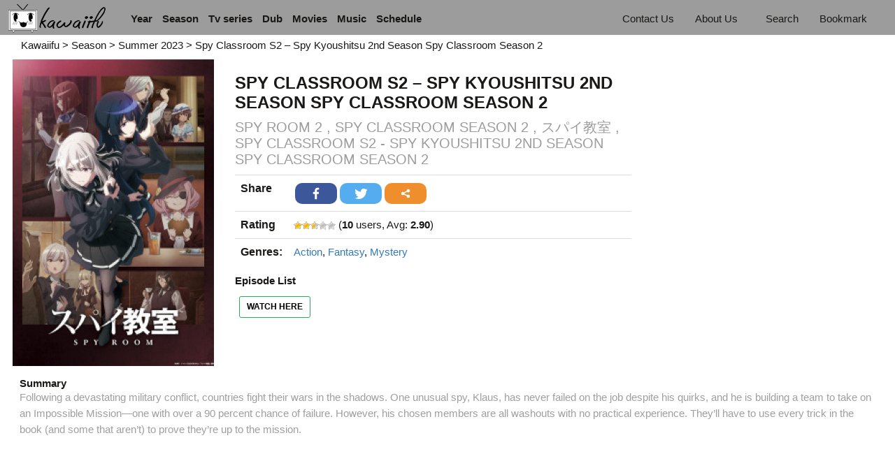

--- FILE ---
content_type: text/html; charset=UTF-8
request_url: https://kawaiifu.com/season/summer-2023/spy-classroom-s2-spy-kyoushitsu-2nd-season-spy-classroom-season-2.html
body_size: 28695
content:
<!DOCTYPE html>
 <html lang="en-US" prefix="og: http://ogp.me/ns#">
 <head>
  <meta charset="UTF-8">
  <meta name="viewport" content="width=device-width, initial-scale=1">
  <link rel="profile" href="https://gmpg.org/xfn/11">
  <link rel="pingback" href="https://kawaiifu.com/xmlrpc.php">
  <link href="https://fonts.googleapis.com/icon?family=Material+Icons" rel="stylesheet">
  <link rel="stylesheet" href="https://maxcdn.bootstrapcdn.com/bootstrap/3.3.7/css/bootstrap.min.css" integrity="sha384-BVYiiSIFeK1dGmJRAkycuHAHRg32OmUcww7on3RYdg4Va+PmSTsz/K68vbdEjh4u" crossorigin="anonymous">
  <link rel="icon" type="image/png" href="https://kawaiifu.com/wp-content/uploads/2018/05/Kawaiifu_favicon.png" sizes="32x32"/>  <title>Spy Classroom S2 - Spy Kyoushitsu 2nd Season Spy Classroom Season 2 HD English Subbed - Kawaiifu</title>
<script type="afc28a1151b8248b12e4f30d-text/javascript">function heateorSssLoadEvent(e) {var t=window.onload;if (typeof window.onload!="function") {window.onload=e}else{window.onload=function() {t();e()}}};	var heateorSssSharingAjaxUrl = 'https://kawaiifu.com/wp-admin/admin-ajax.php', heateorSssCloseIconPath = 'https://kawaiifu.com/wp-content/plugins/sassy-social-share/public/../images/close.png', heateorSssPluginIconPath = 'https://kawaiifu.com/wp-content/plugins/sassy-social-share/public/../images/logo.png', heateorSssHorizontalSharingCountEnable = 1, heateorSssVerticalSharingCountEnable = 0, heateorSssSharingOffset = -10; var heateorSssMobileStickySharingEnabled = 0;var heateorSssCopyLinkMessage = "Link copied.";var heateorSssReduceHorizontalSvgWidth = true;var heateorSssUrlCountFetched = [], heateorSssSharesText = 'Shares', heateorSssShareText = 'Share';function heateorSssPopup(e) {window.open(e,"popUpWindow","height=400,width=600,left=400,top=100,resizable,scrollbars,toolbar=0,personalbar=0,menubar=no,location=no,directories=no,status")}</script>			<style type="text/css">
					.heateor_sss_horizontal_sharing .heateorSssSharing{
							color: #fff;
						border-width: 0px;
			border-style: solid;
			border-color: transparent;
		}
				.heateor_sss_horizontal_sharing .heateorSssTCBackground{
			color:#666;
		}
				.heateor_sss_horizontal_sharing .heateorSssSharing:hover{
						border-color: transparent;
		}
		.heateor_sss_vertical_sharing .heateorSssSharing{
							color: #fff;
						border-width: 0px;
			border-style: solid;
			border-color: transparent;
		}
				.heateor_sss_vertical_sharing .heateorSssTCBackground{
			color:#666;
		}
				.heateor_sss_vertical_sharing .heateorSssSharing:hover{
						border-color: transparent;
		}
						div.heateor_sss_horizontal_sharing .heateorSssSharingSvg{width:50%;margin:auto;}div.heateor_sss_horizontal_sharing .heateor_sss_square_count{float:left;width:50%;line-height:30px;}
				@media screen and (max-width:783px) {.heateor_sss_vertical_sharing{display:none!important}}			</style>
			
<!-- This site is optimized with the Yoast SEO plugin v7.7.3 - https://yoast.com/wordpress/plugins/seo/ -->
<meta name="description" content="Watch Spy Classroom S2 - Spy Kyoushitsu 2nd Season Spy Classroom Season 2 HD Free online NO AD at Kawaiifu. Watch Spy Classroom S2 - Spy Kyoushitsu 2nd Season Spy Classroom Season 2 HD together online with live comments at Kawaiifu."/>
<link rel="canonical" href="https://kawaiifu.com/season/summer-2023/spy-classroom-s2-spy-kyoushitsu-2nd-season-spy-classroom-season-2.html" />
<meta property="og:locale" content="en_US" />
<meta property="og:type" content="article" />
<meta property="og:title" content="Spy Classroom S2 - Spy Kyoushitsu 2nd Season Spy Classroom Season 2 HD English Subbed - Kawaiifu" />
<meta property="og:description" content="Watch Spy Classroom S2 - Spy Kyoushitsu 2nd Season Spy Classroom Season 2 HD Free online NO AD at Kawaiifu. Watch Spy Classroom S2 - Spy Kyoushitsu 2nd Season Spy Classroom Season 2 HD together online with live comments at Kawaiifu." />
<meta property="og:url" content="https://kawaiifu.com/season/summer-2023/spy-classroom-s2-spy-kyoushitsu-2nd-season-spy-classroom-season-2.html" />
<meta property="og:site_name" content="Kawaiifu" />
<meta property="article:tag" content="Action" />
<meta property="article:tag" content="Fantasy" />
<meta property="article:tag" content="Mystery" />
<meta property="article:section" content="Summer 2023" />
<meta property="article:published_time" content="2023-07-13T14:50:01+00:00" />
<meta property="article:modified_time" content="2023-12-13T04:28:35+00:00" />
<meta property="og:updated_time" content="2023-12-13T04:28:35+00:00" />
<meta property="og:image" content="https://kawaiifu.com/wp-content/uploads/2023/07/Spy-Classroom-S2-Spy-Kyoushitsu-2nd-Season-Spy-Classroom-Season-2.jpg" />
<meta property="og:image:secure_url" content="https://kawaiifu.com/wp-content/uploads/2023/07/Spy-Classroom-S2-Spy-Kyoushitsu-2nd-Season-Spy-Classroom-Season-2.jpg" />
<meta property="og:image:width" content="225" />
<meta property="og:image:height" content="318" />
<meta property="og:image:alt" content="Spy Classroom S2 - Spy Kyoushitsu 2nd Season Spy Classroom Season 2" />
<meta name="twitter:card" content="summary_large_image" />
<meta name="twitter:description" content="Watch Spy Classroom S2 - Spy Kyoushitsu 2nd Season Spy Classroom Season 2 HD Free online NO AD at Kawaiifu. Watch Spy Classroom S2 - Spy Kyoushitsu 2nd Season Spy Classroom Season 2 HD together online with live comments at Kawaiifu." />
<meta name="twitter:title" content="Spy Classroom S2 - Spy Kyoushitsu 2nd Season Spy Classroom Season 2 HD English Subbed - Kawaiifu" />
<meta name="twitter:image" content="https://kawaiifu.com/wp-content/uploads/2023/07/Spy-Classroom-S2-Spy-Kyoushitsu-2nd-Season-Spy-Classroom-Season-2.jpg" />
<script type='application/ld+json'>{"@context":"https:\/\/schema.org","@type":"Organization","url":"https:\/\/kawaiifu.com\/","sameAs":[],"@id":"https:\/\/kawaiifu.com\/#organization","name":"Kawaiifu","logo":"https:\/\/kawaiifu.net\/wp-content\/uploads\/2018\/03\/Kawaiifu_Logo.png"}</script>
<!-- / Yoast SEO plugin. -->

<link rel='dns-prefetch' href='//cdnjs.cloudflare.com' />
<link rel='dns-prefetch' href='//s.w.org' />
<link rel="alternate" type="application/rss+xml" title="Kawaiifu &raquo; Feed" href="https://kawaiifu.com/feed" />
<link rel="alternate" type="application/rss+xml" title="Kawaiifu &raquo; Comments Feed" href="https://kawaiifu.com/comments/feed" />
<link rel="alternate" type="application/rss+xml" title="Kawaiifu &raquo; Spy Classroom S2 &#8211; Spy Kyoushitsu 2nd Season Spy Classroom Season 2 Comments Feed" href="https://kawaiifu.com/season/summer-2023/spy-classroom-s2-spy-kyoushitsu-2nd-season-spy-classroom-season-2.html/feed" />
		<script type="afc28a1151b8248b12e4f30d-text/javascript">
			window._wpemojiSettings = {"baseUrl":"https:\/\/s.w.org\/images\/core\/emoji\/11\/72x72\/","ext":".png","svgUrl":"https:\/\/s.w.org\/images\/core\/emoji\/11\/svg\/","svgExt":".svg","source":{"concatemoji":"https:\/\/kawaiifu.com\/wp-includes\/js\/wp-emoji-release.min.js?ver=4.9.8"}};
			!function(a,b,c){function d(a,b){var c=String.fromCharCode;l.clearRect(0,0,k.width,k.height),l.fillText(c.apply(this,a),0,0);var d=k.toDataURL();l.clearRect(0,0,k.width,k.height),l.fillText(c.apply(this,b),0,0);var e=k.toDataURL();return d===e}function e(a){var b;if(!l||!l.fillText)return!1;switch(l.textBaseline="top",l.font="600 32px Arial",a){case"flag":return!(b=d([55356,56826,55356,56819],[55356,56826,8203,55356,56819]))&&(b=d([55356,57332,56128,56423,56128,56418,56128,56421,56128,56430,56128,56423,56128,56447],[55356,57332,8203,56128,56423,8203,56128,56418,8203,56128,56421,8203,56128,56430,8203,56128,56423,8203,56128,56447]),!b);case"emoji":return b=d([55358,56760,9792,65039],[55358,56760,8203,9792,65039]),!b}return!1}function f(a){var c=b.createElement("script");c.src=a,c.defer=c.type="text/javascript",b.getElementsByTagName("head")[0].appendChild(c)}var g,h,i,j,k=b.createElement("canvas"),l=k.getContext&&k.getContext("2d");for(j=Array("flag","emoji"),c.supports={everything:!0,everythingExceptFlag:!0},i=0;i<j.length;i++)c.supports[j[i]]=e(j[i]),c.supports.everything=c.supports.everything&&c.supports[j[i]],"flag"!==j[i]&&(c.supports.everythingExceptFlag=c.supports.everythingExceptFlag&&c.supports[j[i]]);c.supports.everythingExceptFlag=c.supports.everythingExceptFlag&&!c.supports.flag,c.DOMReady=!1,c.readyCallback=function(){c.DOMReady=!0},c.supports.everything||(h=function(){c.readyCallback()},b.addEventListener?(b.addEventListener("DOMContentLoaded",h,!1),a.addEventListener("load",h,!1)):(a.attachEvent("onload",h),b.attachEvent("onreadystatechange",function(){"complete"===b.readyState&&c.readyCallback()})),g=c.source||{},g.concatemoji?f(g.concatemoji):g.wpemoji&&g.twemoji&&(f(g.twemoji),f(g.wpemoji)))}(window,document,window._wpemojiSettings);
		</script>
		<style type="text/css">
img.wp-smiley,
img.emoji {
	display: inline !important;
	border: none !important;
	box-shadow: none !important;
	height: 1em !important;
	width: 1em !important;
	margin: 0 .07em !important;
	vertical-align: -0.1em !important;
	background: none !important;
	padding: 0 !important;
}
</style>
<link rel='stylesheet' id='fontawsome-css-css' href="https://kawaiifu.com/wp-content/plugins/accesspress-social-login-lite/css/font-awesome/font-awesome.min.css?ver=3.3.8" type='text/css' media='all' />
<link rel='stylesheet' id='apsl-frontend-css-css' href="https://kawaiifu.com/wp-content/plugins/accesspress-social-login-lite/css/frontend.css?ver=3.3.8" type='text/css' media='all' />
<link rel='stylesheet' id='dashicons-css'  href='https://kawaiifu.com/wp-includes/css/dashicons.min.css?ver=4.9.8' type='text/css' media='all' />
<link rel='stylesheet' id='post-views-counter-frontend-css'  href='https://kawaiifu.com/wp-content/plugins/post-views-counter/css/frontend.css?ver=1.2.14' type='text/css' media='all' />
<link rel='stylesheet' id='wp-postratings-css'  href='https://kawaiifu.com/wp-content/plugins/wp-postratings/css/postratings-css.css?ver=1.85' type='text/css' media='all' />
<link rel='stylesheet' id='wpos-slick-style-css'  href='https://kawaiifu.com/wp-content/plugins/wp-trending-post-slider-and-widget/assets/css/slick.css?ver=1.3.5' type='text/css' media='all' />
<link rel='stylesheet' id='wtpsw-public-style-css'  href='https://kawaiifu.com/wp-content/plugins/wp-trending-post-slider-and-widget/assets/css/wtpsw-public.css?ver=1.3.5' type='text/css' media='all' />
<link rel='stylesheet' id='wp-pagenavi-css'  href='https://kawaiifu.com/wp-content/plugins/wp-pagenavi/pagenavi-css.css?ver=2.70' type='text/css' media='all' />
<link rel='stylesheet' id='arrowicode-style-css'  href='https://kawaiifu.com/wp-content/themes/arrowicode/style.css?ver=4.9.8' type='text/css' media='all' />
<link rel='stylesheet' id='materialize-style-css'  href='https://kawaiifu.com/wp-content/themes/arrowicode/css/assets/owl.carousel.css?ver=4.9.8' type='text/css' media='all' />
<link rel='stylesheet' id='cluetip-css'  href='https://kawaiifu.com/wp-content/themes/arrowicode/css/jquery.cluetip.css?ver=4.9.8' type='text/css' media='all' />
<link rel='stylesheet' id='select2.min.css-css'  href='https://kawaiifu.com/wp-content/themes/arrowicode/css/select2.min.css?ver=4.9.8' type='text/css' media='all' />
<link rel='stylesheet' id='bootstrap-datetimepicker-css'  href='https://kawaiifu.com/wp-content/themes/arrowicode/css/bootstrap-datetimepicker.min.css?ver=4.9.8' type='text/css' media='all' />
<link rel='stylesheet' id='bootstrap-colorpicker.min.css-css'  href='https://cdnjs.cloudflare.com/ajax/libs/bootstrap-colorpicker/2.5.2/css/bootstrap-colorpicker.min.css?ver=4.9.8' type='text/css' media='all' />
<link rel='stylesheet' id='mediaelementplayer.css-css'  href='https://kawaiifu.com/wp-content/themes/arrowicode/css/mediaelementplayer.css?ver=4.9.8' type='text/css' media='all' />
<link rel='stylesheet' id='DPlayer.min.css-css'  href='https://kawaiifu.com/wp-content/themes/arrowicode/css/DPlayer.min.css?ver=4.9.8' type='text/css' media='all' />
<link rel='stylesheet' id='quality.css-css'  href='https://kawaiifu.com/wp-content/themes/arrowicode/css/quality.css?ver=4.9.8' type='text/css' media='all' />
<link rel='stylesheet' id='main-css'  href='https://kawaiifu.com/wp-content/themes/arrowicode/css/main.css?ver=1.1' type='text/css' media='all' />
<link rel='stylesheet' id='responsive-css'  href='https://kawaiifu.com/wp-content/themes/arrowicode/css/responsive.css?ver=1.1' type='text/css' media='all' />
<link rel='stylesheet' id='wpdreams-asl-basic-css'  href='//kawaiifu.com/wp-content/plugins/ajax-search-lite/css/style.basic.css?ver=4.7.14' type='text/css' media='all' />
<link rel='stylesheet' id='wpdreams-ajaxsearchlite-css'  href='//kawaiifu.com/wp-content/plugins/ajax-search-lite/css/style-curvy-blue.css?ver=4.7.14' type='text/css' media='all' />
<link rel='stylesheet' id='heateor_sss_frontend_css-css'  href='https://kawaiifu.com/wp-content/plugins/sassy-social-share/public/css/sassy-social-share-public.css?ver=3.2.10' type='text/css' media='all' />
<link rel='stylesheet' id='heateor_sss_sharing_default_svg-css'  href='https://kawaiifu.com/wp-content/plugins/sassy-social-share/public/../admin/css/sassy-social-share-svg.css?ver=3.2.10' type='text/css' media='all' />
<link rel='stylesheet' id='simcal-qtip-css'  href='https://kawaiifu.com/wp-content/plugins/google-calendar-events/assets/css/vendor/jquery.qtip.min.css?ver=3.1.20' type='text/css' media='all' />
<link rel='stylesheet' id='simcal-default-calendar-grid-css'  href='https://kawaiifu.com/wp-content/plugins/google-calendar-events/assets/css/default-calendar-grid.min.css?ver=3.1.20' type='text/css' media='all' />
<link rel='stylesheet' id='simcal-default-calendar-list-css'  href='https://kawaiifu.com/wp-content/plugins/google-calendar-events/assets/css/default-calendar-list.min.css?ver=3.1.20' type='text/css' media='all' />
<script type="afc28a1151b8248b12e4f30d-text/javascript" src='https://kawaiifu.com/wp-includes/js/jquery/jquery.js?ver=1.12.4'></script>
<script type="afc28a1151b8248b12e4f30d-text/javascript" src='https://kawaiifu.com/wp-includes/js/jquery/jquery-migrate.min.js?ver=1.4.1'></script>
<script type="afc28a1151b8248b12e4f30d-text/javascript" src='https://kawaiifu.com/wp-content/plugins/accesspress-social-login-lite/js/frontend.js?ver=3.3.8'></script>
<script type="afc28a1151b8248b12e4f30d-text/javascript" src='https://kawaiifu.com/wp-content/themes/arrowicode/js/jquery-1.11.0.js'></script>
<link rel='https://api.w.org/' href='https://kawaiifu.com/wp-json/' />
<link rel="EditURI" type="application/rsd+xml" title="RSD" href="https://kawaiifu.com/xmlrpc.php?rsd" />
<link rel="wlwmanifest" type="application/wlwmanifest+xml" href="https://kawaiifu.com/wp-includes/wlwmanifest.xml" /> 
<meta name="generator" content="WordPress 4.9.8" />
<link rel='shortlink' href='https://kawaiifu.com/?p=10679' />
<link rel="alternate" type="application/json+oembed" href="https://kawaiifu.com/wp-json/oembed/1.0/embed?url=https%3A%2F%2Fkawaiifu.com%2Fseason%2Fsummer-2023%2Fspy-classroom-s2-spy-kyoushitsu-2nd-season-spy-classroom-season-2.html" />
<link rel="alternate" type="text/xml+oembed" href="https://kawaiifu.com/wp-json/oembed/1.0/embed?url=https%3A%2F%2Fkawaiifu.com%2Fseason%2Fsummer-2023%2Fspy-classroom-s2-spy-kyoushitsu-2nd-season-spy-classroom-season-2.html&#038;format=xml" />

                <link href='//fonts.googleapis.com/css?family=Open+Sans' rel='stylesheet' type='text/css'>
                		<style type="text/css">.recentcomments a{display:inline !important;padding:0 !important;margin:0 !important;}</style>
		<meta name="generator" content="Powered by Visual Composer - drag and drop page builder for WordPress."/>
<!--[if lte IE 9]><link rel="stylesheet" type="text/css" href="https://kawaiifu.com/wp-content/plugins/js_composer/assets/css/vc_lte_ie9.min.css" media="screen"><![endif]-->      <meta name="onesignal" content="wordpress-plugin"/>
          <link rel="manifest"
            href="https://kawaiifu.com/wp-content/plugins/onesignal-free-web-push-notifications/sdk_files/manifest.json.php?gcm_sender_id="/>
          <script src="https://cdn.onesignal.com/sdks/OneSignalSDK.js" async type="afc28a1151b8248b12e4f30d-text/javascript"></script>    <script type="afc28a1151b8248b12e4f30d-text/javascript">

      window.OneSignal = window.OneSignal || [];

      OneSignal.push( function() {
        OneSignal.SERVICE_WORKER_UPDATER_PATH = "OneSignalSDKUpdaterWorker.js.php";
        OneSignal.SERVICE_WORKER_PATH = "OneSignalSDKWorker.js.php";
        OneSignal.SERVICE_WORKER_PARAM = { scope: '/' };

        OneSignal.setDefaultNotificationUrl("https://kawaiifu.com");
        var oneSignal_options = {};
        window._oneSignalInitOptions = oneSignal_options;

        oneSignal_options['wordpress'] = true;
oneSignal_options['appId'] = '8ddb176c-585d-4050-942a-b29700413e62';
oneSignal_options['autoRegister'] = true;
oneSignal_options['welcomeNotification'] = { };
oneSignal_options['welcomeNotification']['title'] = "Welcome to Kawaiifu!";
oneSignal_options['welcomeNotification']['message'] = "";
oneSignal_options['path'] = "https://kawaiifu.com/wp-content/plugins/onesignal-free-web-push-notifications/sdk_files/";
oneSignal_options['safari_web_id'] = "web.onesignal.auto.364542e4-0165-4e49-b6eb-0136f3f4eaa9";
oneSignal_options['promptOptions'] = { };
oneSignal_options['promptOptions']['actionMessage'] = 'Kawaiifu would like to give you updates on new anime series';
oneSignal_options['promptOptions']['exampleNotificationTitleDesktop'] = 'Welcome to Kawaiifu!';
oneSignal_options['promptOptions']['exampleNotificationMessageDesktop'] = 'We hope you will enjoy your experience here! And please share to your friends, we really appreciate it!';
oneSignal_options['promptOptions']['exampleNotificationTitleMobile'] = 'Welcome to Kawaiifu!';
oneSignal_options['promptOptions']['exampleNotificationMessageMobile'] = 'We hope you will enjoy your experience here! And please share to your friends, we really appreciate it!';
oneSignal_options['promptOptions']['siteName'] = 'http://kawaiifu.com';
oneSignal_options['notifyButton'] = { };
oneSignal_options['notifyButton']['enable'] = true;
oneSignal_options['notifyButton']['position'] = 'bottom-right';
oneSignal_options['notifyButton']['theme'] = 'default';
oneSignal_options['notifyButton']['size'] = 'medium';
oneSignal_options['notifyButton']['prenotify'] = true;
oneSignal_options['notifyButton']['displayPredicate'] = function() {
              return OneSignal.isPushNotificationsEnabled()
                      .then(function(isPushEnabled) {
                          return !isPushEnabled;
                      });
            };
oneSignal_options['notifyButton']['showCredit'] = false;
oneSignal_options['notifyButton']['text'] = {};
oneSignal_options['notifyButton']['text']['message.prenotify'] = 'Welcome! Click here if you want to receive updates on new  episodes! No email needed!';
oneSignal_options['notifyButton']['text']['tip.state.unsubscribed'] = 'Click here if you want to receive updates on new  episodes!';
oneSignal_options['notifyButton']['text']['tip.state.subscribed'] = 'You&#039;re subscribed to Kawaiifu&#039;s  updates';
oneSignal_options['notifyButton']['text']['message.action.resubscribed'] = 'Okaerinasai!';
oneSignal_options['notifyButton']['text']['message.action.unsubscribed'] = 'Please don&#039;t leave me &gt;.&lt;';
oneSignal_options['notifyButton']['text']['dialog.main.title'] = 'New Anime from Kawaiifu!';
              OneSignal.init(window._oneSignalInitOptions);
                    });

      function documentInitOneSignal() {
        var oneSignal_elements = document.getElementsByClassName("OneSignal-prompt");

        var oneSignalLinkClickHandler = function(event) { OneSignal.push(['registerForPushNotifications']); event.preventDefault(); };        for(var i = 0; i < oneSignal_elements.length; i++)
          oneSignal_elements[i].addEventListener('click', oneSignalLinkClickHandler, false);
      }

      if (document.readyState === 'complete') {
           documentInitOneSignal();
      }
      else {
           window.addEventListener("load", function(event){
               documentInitOneSignal();
          });
      }
    </script>


                <style type="text/css">
                    <!--
                    
            @font-face {
                font-family: 'aslsicons2';
                src: url('https://kawaiifu.com/wp-content/plugins/ajax-search-lite/css/fonts/icons2.eot');
                src: url('https://kawaiifu.com/wp-content/plugins/ajax-search-lite/css/fonts/icons2.eot?#iefix') format('embedded-opentype'),
                     url('https://kawaiifu.com/wp-content/plugins/ajax-search-lite/css/fonts/icons2.woff2') format('woff2'),
                     url('https://kawaiifu.com/wp-content/plugins/ajax-search-lite/css/fonts/icons2.woff') format('woff'),
                     url('https://kawaiifu.com/wp-content/plugins/ajax-search-lite/css/fonts/icons2.ttf') format('truetype'),
                     url('https://kawaiifu.com/wp-content/plugins/ajax-search-lite/css/fonts/icons2.svg#icons') format('svg');
                font-weight: normal;
                font-style: normal;
            }
            div[id*='ajaxsearchlitesettings'].searchsettings .asl_option_inner label {
                font-size: 0px !important;
                color: rgba(0, 0, 0, 0);
            }
            div[id*='ajaxsearchlitesettings'].searchsettings .asl_option_inner label:after {
                font-size: 11px !important;
                position: absolute;
                top: 0;
                left: 0;
                z-index: 1;
            }
            div[id*='ajaxsearchlite'].wpdreams_asl_container {
                width: 100%;
                margin: 0px 0px 0px 0px;
            }
            div[id*='ajaxsearchliteres'].wpdreams_asl_results div.resdrg span.highlighted {
                font-weight: bold;
                color: rgb(255, 73, 73);
                background-color: rgba(238, 238, 238, 0);
            }
            div[id*='ajaxsearchliteres'].wpdreams_asl_results .results div.asl_image {
                width: 65px;
                height: 45px;
            }
            div.asl_r .results {
                max-height: none;
            }
            
                    -->
                </style>
                
            <script type="afc28a1151b8248b12e4f30d-text/javascript">
                if ( typeof _ASL !== "undefined" && _ASL !== null && typeof _ASL.initialize !== "undefined" )
                    _ASL.initialize();
            </script>
            
<!-- BEGIN ExactMetrics v5.3.8 Universal Analytics - https://exactmetrics.com/ -->
<script type="afc28a1151b8248b12e4f30d-text/javascript">
(function(i,s,o,g,r,a,m){i['GoogleAnalyticsObject']=r;i[r]=i[r]||function(){
	(i[r].q=i[r].q||[]).push(arguments)},i[r].l=1*new Date();a=s.createElement(o),
	m=s.getElementsByTagName(o)[0];a.async=1;a.src=g;m.parentNode.insertBefore(a,m)
})(window,document,'script','https://www.google-analytics.com/analytics.js','ga');
  ga('create', 'UA-71872226-3', 'auto');
  ga('send', 'pageview');
</script>
<!-- END ExactMetrics Universal Analytics -->
<style type="text/css">
.paypal-donations { text-align: center !important }
</style>
<noscript><style type="text/css"> .wpb_animate_when_almost_visible { opacity: 1; }</style></noscript></head>
<body class="post-template-default single single-post postid-10679 single-format-standard wpb-js-composer js-comp-ver-5.2 vc_responsive">
  <script type="afc28a1151b8248b12e4f30d-text/javascript">
    window.fbAsyncInit = function() {
      FB.init({
        appId      : '1231930356933737',
        cookie     : true,
        xfbml      : true,
        version    : 'v2.8'
      });
      FB.AppEvents.logPageView();   
    };
    (function(d, s, id){
     var js, fjs = d.getElementsByTagName(s)[0];
     if (d.getElementById(id)) {return;}
     js = d.createElement(s); js.id = id;
     js.src = "//connect.facebook.net/en_US/sdk.js";
     fjs.parentNode.insertBefore(js, fjs);
   }(document, 'script', 'facebook-jssdk'));
 </script>
</script>
 <div id="wrapper">
    <header>
    <div id="menu_mobi">
      <div id="overlay_menu"></div>
      <i class="fa fa-bars"></i>
      <nav class="main-nav">
        <a class="logo" href="https://kawaiifu.com"><img src="https://kawaiifu.com/wp-content/uploads/2018/03/Kawaiifu_Logo.png" alt="logo" /></a>
        <nav class="menu-main-container"><ul id="menu-main" class="menu"><li id="menu-item-221" class="menu-item menu-item-type-custom menu-item-object-custom menu-item-has-children menu-item-221"><a href="#">Year</a>
<ul class="sub-menu">
	<li id="menu-item-8900" class="menu-item menu-item-type-custom menu-item-object-custom menu-item-8900"><a href="https://kawaiifu.com/year_film/2022">2022</a></li>
	<li id="menu-item-7923" class="menu-item menu-item-type-custom menu-item-object-custom menu-item-7923"><a href="https://kawaiifu.com/year_film/2021">2021</a></li>
	<li id="menu-item-6509" class="menu-item menu-item-type-custom menu-item-object-custom menu-item-6509"><a href="https://kawaiifu.com/year_film/2020">2020</a></li>
	<li id="menu-item-6510" class="menu-item menu-item-type-custom menu-item-object-custom menu-item-6510"><a href="https://kawaiifu.com/year_film/2019">2019</a></li>
	<li id="menu-item-220" class="menu-item menu-item-type-taxonomy menu-item-object-year_film menu-item-220"><a href="https://kawaiifu.com/year_film/2018">2018</a></li>
	<li id="menu-item-219" class="menu-item menu-item-type-taxonomy menu-item-object-year_film menu-item-219"><a href="https://kawaiifu.com/year_film/2017">2017</a></li>
	<li id="menu-item-218" class="menu-item menu-item-type-taxonomy menu-item-object-year_film menu-item-218"><a href="https://kawaiifu.com/year_film/2016">2016</a></li>
	<li id="menu-item-217" class="menu-item menu-item-type-taxonomy menu-item-object-year_film menu-item-217"><a href="https://kawaiifu.com/year_film/2015">2015</a></li>
	<li id="menu-item-216" class="menu-item menu-item-type-taxonomy menu-item-object-year_film menu-item-216"><a href="https://kawaiifu.com/year_film/2014">2014</a></li>
	<li id="menu-item-215" class="menu-item menu-item-type-taxonomy menu-item-object-year_film menu-item-215"><a href="https://kawaiifu.com/year_film/2013">2013</a></li>
	<li id="menu-item-256" class="menu-item menu-item-type-taxonomy menu-item-object-year_film menu-item-256"><a href="https://kawaiifu.com/year_film/2012">2012</a></li>
	<li id="menu-item-257" class="menu-item menu-item-type-taxonomy menu-item-object-year_film menu-item-257"><a href="https://kawaiifu.com/year_film/2011">2011</a></li>
	<li id="menu-item-258" class="menu-item menu-item-type-taxonomy menu-item-object-year_film menu-item-258"><a href="https://kawaiifu.com/year_film/2010">2010</a></li>
</ul>
</li>
<li id="menu-item-240" class="menu-item menu-item-type-custom menu-item-object-custom menu-item-has-children menu-item-240"><a href="#">Season</a>
<ul class="sub-menu">
	<li id="menu-item-10546" class="menu-item menu-item-type-taxonomy menu-item-object-category current-post-ancestor current-menu-parent current-post-parent menu-item-10546"><a href="https://kawaiifu.com/category/season/summer-2023">Summer 2023</a></li>
	<li id="menu-item-10300" class="menu-item menu-item-type-taxonomy menu-item-object-category menu-item-10300"><a href="https://kawaiifu.com/category/season/spring-2023">Spring 2023</a></li>
	<li id="menu-item-10018" class="menu-item menu-item-type-taxonomy menu-item-object-category menu-item-10018"><a href="https://kawaiifu.com/category/season/winter-2023">Winter 2023</a></li>
	<li id="menu-item-9757" class="menu-item menu-item-type-taxonomy menu-item-object-category menu-item-9757"><a href="https://kawaiifu.com/category/season/fall-2022">Fall 2022</a></li>
	<li id="menu-item-9594" class="menu-item menu-item-type-taxonomy menu-item-object-category menu-item-9594"><a href="https://kawaiifu.com/category/season/summer-2022">Summer 2022</a></li>
	<li id="menu-item-9209" class="menu-item menu-item-type-taxonomy menu-item-object-category menu-item-9209"><a href="https://kawaiifu.com/category/season/spring-2022">Spring 2022</a></li>
	<li id="menu-item-8899" class="menu-item menu-item-type-taxonomy menu-item-object-category menu-item-8899"><a href="https://kawaiifu.com/category/season/winter-2022">Winter 2022</a></li>
	<li id="menu-item-8618" class="menu-item menu-item-type-taxonomy menu-item-object-category menu-item-8618"><a href="https://kawaiifu.com/category/season/fall-2021">Fall 2021</a></li>
	<li id="menu-item-8299" class="menu-item menu-item-type-taxonomy menu-item-object-category menu-item-8299"><a href="https://kawaiifu.com/category/season/summer-2021">Summer 2021</a></li>
	<li id="menu-item-7924" class="menu-item menu-item-type-taxonomy menu-item-object-category menu-item-7924"><a href="https://kawaiifu.com/category/season/spring-2021">Spring 2021</a></li>
	<li id="menu-item-7671" class="menu-item menu-item-type-taxonomy menu-item-object-category menu-item-7671"><a href="https://kawaiifu.com/category/season/winter-2021">Winter 2021</a></li>
	<li id="menu-item-7169" class="menu-item menu-item-type-taxonomy menu-item-object-category menu-item-7169"><a href="https://kawaiifu.com/category/season/fall-2020">Fall 2020</a></li>
	<li id="menu-item-6949" class="menu-item menu-item-type-taxonomy menu-item-object-category menu-item-6949"><a href="https://kawaiifu.com/category/season/summer-2020">Summer 2020</a></li>
	<li id="menu-item-6720" class="menu-item menu-item-type-taxonomy menu-item-object-category menu-item-6720"><a href="https://kawaiifu.com/category/season/spring-2020">Spring 2020</a></li>
	<li id="menu-item-6508" class="menu-item menu-item-type-taxonomy menu-item-object-category menu-item-6508"><a href="https://kawaiifu.com/category/season/winter-2020">Winter 2020</a></li>
	<li id="menu-item-6262" class="menu-item menu-item-type-taxonomy menu-item-object-category menu-item-6262"><a href="https://kawaiifu.com/category/season/fall-2019">Fall 2019</a></li>
	<li id="menu-item-4452" class="menu-item menu-item-type-taxonomy menu-item-object-category menu-item-4452"><a href="https://kawaiifu.com/category/season/summer-2019">Summer 2019</a></li>
	<li id="menu-item-4076" class="menu-item menu-item-type-taxonomy menu-item-object-category menu-item-4076"><a href="https://kawaiifu.com/category/season/spring-2019">Spring 2019</a></li>
	<li id="menu-item-3519" class="menu-item menu-item-type-taxonomy menu-item-object-category menu-item-3519"><a href="https://kawaiifu.com/category/season/winter-2019">Winter 2019</a></li>
	<li id="menu-item-2776" class="menu-item menu-item-type-taxonomy menu-item-object-category menu-item-2776"><a href="https://kawaiifu.com/category/season/fall-2018">Fall 2018</a></li>
	<li id="menu-item-1736" class="menu-item menu-item-type-taxonomy menu-item-object-category menu-item-1736"><a href="https://kawaiifu.com/category/season/summer-2018">Summer 2018</a></li>
	<li id="menu-item-1010" class="menu-item menu-item-type-taxonomy menu-item-object-category menu-item-1010"><a href="https://kawaiifu.com/category/season/spring-2018">Spring 2018</a></li>
	<li id="menu-item-1011" class="menu-item menu-item-type-taxonomy menu-item-object-category menu-item-1011"><a href="https://kawaiifu.com/category/season/winter-2018">Winter 2018</a></li>
	<li id="menu-item-1013" class="menu-item menu-item-type-taxonomy menu-item-object-category menu-item-1013"><a href="https://kawaiifu.com/category/season/fall-2017">Fall 2017</a></li>
	<li id="menu-item-1012" class="menu-item menu-item-type-taxonomy menu-item-object-category menu-item-1012"><a href="https://kawaiifu.com/category/season/summer-2017">Summer 2017</a></li>
	<li id="menu-item-1015" class="menu-item menu-item-type-taxonomy menu-item-object-category menu-item-1015"><a href="https://kawaiifu.com/category/season/spring-2017">Spring 2017</a></li>
	<li id="menu-item-1014" class="menu-item menu-item-type-taxonomy menu-item-object-category menu-item-1014"><a href="https://kawaiifu.com/category/season/winter-2017">Winter 2017</a></li>
</ul>
</li>
<li id="menu-item-238" class="menu-item menu-item-type-taxonomy menu-item-object-category current-post-ancestor current-menu-parent current-post-parent menu-item-238"><a href="https://kawaiifu.com/category/tv-series">Tv series</a></li>
<li id="menu-item-2988" class="menu-item menu-item-type-taxonomy menu-item-object-category menu-item-2988"><a href="https://kawaiifu.com/category/dub">Dub</a></li>
<li id="menu-item-236" class="menu-item menu-item-type-taxonomy menu-item-object-category menu-item-236"><a href="https://kawaiifu.com/category/anime-movies">Movies</a></li>
<li id="menu-item-1347" class="menu-item menu-item-type-taxonomy menu-item-object-category menu-item-1347"><a href="https://kawaiifu.com/category/music">Music</a></li>
<li id="menu-item-798" class="menu-item menu-item-type-post_type menu-item-object-page menu-item-798"><a href="https://kawaiifu.com/schedule">Schedule</a></li>
</ul></nav>  
      </nav>
    </div>
    <div class="h-left">
      <h1 id="logo"><a href="https://kawaiifu.com"><img src="https://kawaiifu.com/wp-content/uploads/2018/03/Kawaiifu_Logo.png" alt="logo" /></a></h1>
      <nav class="main-nav"><ul id="menu-main-1" class="menu"><li class="menu-item menu-item-type-custom menu-item-object-custom menu-item-has-children menu-item-221"><a href="#">Year</a>
<ul class="sub-menu">
	<li class="menu-item menu-item-type-custom menu-item-object-custom menu-item-8900"><a href="https://kawaiifu.com/year_film/2022">2022</a></li>
	<li class="menu-item menu-item-type-custom menu-item-object-custom menu-item-7923"><a href="https://kawaiifu.com/year_film/2021">2021</a></li>
	<li class="menu-item menu-item-type-custom menu-item-object-custom menu-item-6509"><a href="https://kawaiifu.com/year_film/2020">2020</a></li>
	<li class="menu-item menu-item-type-custom menu-item-object-custom menu-item-6510"><a href="https://kawaiifu.com/year_film/2019">2019</a></li>
	<li class="menu-item menu-item-type-taxonomy menu-item-object-year_film menu-item-220"><a href="https://kawaiifu.com/year_film/2018">2018</a></li>
	<li class="menu-item menu-item-type-taxonomy menu-item-object-year_film menu-item-219"><a href="https://kawaiifu.com/year_film/2017">2017</a></li>
	<li class="menu-item menu-item-type-taxonomy menu-item-object-year_film menu-item-218"><a href="https://kawaiifu.com/year_film/2016">2016</a></li>
	<li class="menu-item menu-item-type-taxonomy menu-item-object-year_film menu-item-217"><a href="https://kawaiifu.com/year_film/2015">2015</a></li>
	<li class="menu-item menu-item-type-taxonomy menu-item-object-year_film menu-item-216"><a href="https://kawaiifu.com/year_film/2014">2014</a></li>
	<li class="menu-item menu-item-type-taxonomy menu-item-object-year_film menu-item-215"><a href="https://kawaiifu.com/year_film/2013">2013</a></li>
	<li class="menu-item menu-item-type-taxonomy menu-item-object-year_film menu-item-256"><a href="https://kawaiifu.com/year_film/2012">2012</a></li>
	<li class="menu-item menu-item-type-taxonomy menu-item-object-year_film menu-item-257"><a href="https://kawaiifu.com/year_film/2011">2011</a></li>
	<li class="menu-item menu-item-type-taxonomy menu-item-object-year_film menu-item-258"><a href="https://kawaiifu.com/year_film/2010">2010</a></li>
</ul>
</li>
<li class="menu-item menu-item-type-custom menu-item-object-custom menu-item-has-children menu-item-240"><a href="#">Season</a>
<ul class="sub-menu">
	<li class="menu-item menu-item-type-taxonomy menu-item-object-category current-post-ancestor current-menu-parent current-post-parent menu-item-10546"><a href="https://kawaiifu.com/category/season/summer-2023">Summer 2023</a></li>
	<li class="menu-item menu-item-type-taxonomy menu-item-object-category menu-item-10300"><a href="https://kawaiifu.com/category/season/spring-2023">Spring 2023</a></li>
	<li class="menu-item menu-item-type-taxonomy menu-item-object-category menu-item-10018"><a href="https://kawaiifu.com/category/season/winter-2023">Winter 2023</a></li>
	<li class="menu-item menu-item-type-taxonomy menu-item-object-category menu-item-9757"><a href="https://kawaiifu.com/category/season/fall-2022">Fall 2022</a></li>
	<li class="menu-item menu-item-type-taxonomy menu-item-object-category menu-item-9594"><a href="https://kawaiifu.com/category/season/summer-2022">Summer 2022</a></li>
	<li class="menu-item menu-item-type-taxonomy menu-item-object-category menu-item-9209"><a href="https://kawaiifu.com/category/season/spring-2022">Spring 2022</a></li>
	<li class="menu-item menu-item-type-taxonomy menu-item-object-category menu-item-8899"><a href="https://kawaiifu.com/category/season/winter-2022">Winter 2022</a></li>
	<li class="menu-item menu-item-type-taxonomy menu-item-object-category menu-item-8618"><a href="https://kawaiifu.com/category/season/fall-2021">Fall 2021</a></li>
	<li class="menu-item menu-item-type-taxonomy menu-item-object-category menu-item-8299"><a href="https://kawaiifu.com/category/season/summer-2021">Summer 2021</a></li>
	<li class="menu-item menu-item-type-taxonomy menu-item-object-category menu-item-7924"><a href="https://kawaiifu.com/category/season/spring-2021">Spring 2021</a></li>
	<li class="menu-item menu-item-type-taxonomy menu-item-object-category menu-item-7671"><a href="https://kawaiifu.com/category/season/winter-2021">Winter 2021</a></li>
	<li class="menu-item menu-item-type-taxonomy menu-item-object-category menu-item-7169"><a href="https://kawaiifu.com/category/season/fall-2020">Fall 2020</a></li>
	<li class="menu-item menu-item-type-taxonomy menu-item-object-category menu-item-6949"><a href="https://kawaiifu.com/category/season/summer-2020">Summer 2020</a></li>
	<li class="menu-item menu-item-type-taxonomy menu-item-object-category menu-item-6720"><a href="https://kawaiifu.com/category/season/spring-2020">Spring 2020</a></li>
	<li class="menu-item menu-item-type-taxonomy menu-item-object-category menu-item-6508"><a href="https://kawaiifu.com/category/season/winter-2020">Winter 2020</a></li>
	<li class="menu-item menu-item-type-taxonomy menu-item-object-category menu-item-6262"><a href="https://kawaiifu.com/category/season/fall-2019">Fall 2019</a></li>
	<li class="menu-item menu-item-type-taxonomy menu-item-object-category menu-item-4452"><a href="https://kawaiifu.com/category/season/summer-2019">Summer 2019</a></li>
	<li class="menu-item menu-item-type-taxonomy menu-item-object-category menu-item-4076"><a href="https://kawaiifu.com/category/season/spring-2019">Spring 2019</a></li>
	<li class="menu-item menu-item-type-taxonomy menu-item-object-category menu-item-3519"><a href="https://kawaiifu.com/category/season/winter-2019">Winter 2019</a></li>
	<li class="menu-item menu-item-type-taxonomy menu-item-object-category menu-item-2776"><a href="https://kawaiifu.com/category/season/fall-2018">Fall 2018</a></li>
	<li class="menu-item menu-item-type-taxonomy menu-item-object-category menu-item-1736"><a href="https://kawaiifu.com/category/season/summer-2018">Summer 2018</a></li>
	<li class="menu-item menu-item-type-taxonomy menu-item-object-category menu-item-1010"><a href="https://kawaiifu.com/category/season/spring-2018">Spring 2018</a></li>
	<li class="menu-item menu-item-type-taxonomy menu-item-object-category menu-item-1011"><a href="https://kawaiifu.com/category/season/winter-2018">Winter 2018</a></li>
	<li class="menu-item menu-item-type-taxonomy menu-item-object-category menu-item-1013"><a href="https://kawaiifu.com/category/season/fall-2017">Fall 2017</a></li>
	<li class="menu-item menu-item-type-taxonomy menu-item-object-category menu-item-1012"><a href="https://kawaiifu.com/category/season/summer-2017">Summer 2017</a></li>
	<li class="menu-item menu-item-type-taxonomy menu-item-object-category menu-item-1015"><a href="https://kawaiifu.com/category/season/spring-2017">Spring 2017</a></li>
	<li class="menu-item menu-item-type-taxonomy menu-item-object-category menu-item-1014"><a href="https://kawaiifu.com/category/season/winter-2017">Winter 2017</a></li>
</ul>
</li>
<li class="menu-item menu-item-type-taxonomy menu-item-object-category current-post-ancestor current-menu-parent current-post-parent menu-item-238"><a href="https://kawaiifu.com/category/tv-series">Tv series</a></li>
<li class="menu-item menu-item-type-taxonomy menu-item-object-category menu-item-2988"><a href="https://kawaiifu.com/category/dub">Dub</a></li>
<li class="menu-item menu-item-type-taxonomy menu-item-object-category menu-item-236"><a href="https://kawaiifu.com/category/anime-movies">Movies</a></li>
<li class="menu-item menu-item-type-taxonomy menu-item-object-category menu-item-1347"><a href="https://kawaiifu.com/category/music">Music</a></li>
<li class="menu-item menu-item-type-post_type menu-item-object-page menu-item-798"><a href="https://kawaiifu.com/schedule">Schedule</a></li>
</ul></nav>  
    </div>
    <div class="h-right">
      <ul class="menu-right">
        <li>
        </li>
		<li><a href="https://domdom.stream/bookmark" title="Your Bookmark">Bookmark</a></li>
        <li>
          <div class="search">
            <a href="https://kawaiifu.com/search-movie">Search</a>
          </div>
        </li>        
        <li class="login-register">
                <li><a href="/about-us" title="Contact us">About Us</a></li>
                <li><a href="/contact-us" title="Contact us">Contact Us</a></li>
        </li>
      </ul>
    </div>
  </header><!-- #masthead -->
<main>
       <div class="breadcrumb"><div class="container"><!-- Breadcrumb NavXT 6.0.4 -->
<span property="itemListElement" typeof="ListItem"><a property="item" typeof="WebPage" title="Go to Kawaiifu." href="https://kawaiifu.com" class="home"><span property="name">Kawaiifu</span></a><meta property="position" content="1"></span> &gt; <span property="itemListElement" typeof="ListItem"><a property="item" typeof="WebPage" title="Go to the Season category archives." href="https://kawaiifu.com/category/season" class="taxonomy category"><span property="name">Season</span></a><meta property="position" content="2"></span> &gt; <span property="itemListElement" typeof="ListItem"><a property="item" typeof="WebPage" title="Go to the Summer 2023 category archives." href="https://kawaiifu.com/category/season/summer-2023" class="taxonomy category"><span property="name">Summer 2023</span></a><meta property="position" content="3"></span> &gt; <span property="itemListElement" typeof="ListItem"><span property="name">Spy Classroom S2 &#8211; Spy Kyoushitsu 2nd Season Spy Classroom Season 2</span><meta property="position" content="4"></span></div></div>
      
    <div class="container">
		<div id="bootstrapCssTest" class="hidden"></div>
	<script type="afc28a1151b8248b12e4f30d-text/javascript">

    if ($('#bootstrapCssTest').is(':visible') === true) {
        $('<link href="/wp-content/themes/arrowicode/css/bootstrap.min.css" rel="stylesheet" type="text/css" />').appendTo('head');
    }
</script>

        <div class="section">
		            			<div class="row">
				<div class="col-sm-3">
				<a href="https://kawaiifu.com/season/summer-2023/spy-classroom-s2-spy-kyoushitsu-2nd-season-spy-classroom-season-2.html" class="thumb"><img
				src="https://kawaiifu.com/wp-content/uploads/bfi_thumb/Spy-Classroom-S2-Spy-Kyoushitsu-2nd-Season-Spy-Classroom-Season-2-q9ctgxl7smgz1mbhcb7aam92u5wcjcsn9s37dv2tls.jpg"
                alt="Spy Classroom S2 &#8211; Spy Kyoushitsu 2nd Season Spy Classroom Season 2"/></a>
				</div>
				<div class="col-sm-9">
            <div class="desc">
                <div class="desc-top">
                    <h2 class="title" style="font-weight: bold;">Spy Classroom S2 &#8211; Spy Kyoushitsu 2nd Season Spy Classroom Season 2</h2>
                    <p class="sub-title">Spy Room 2 , Spy Classroom Season 2 , スパイ教室 , Spy Classroom S2 - Spy Kyoushitsu 2nd Season Spy Classroom Season 2</p>
					<table class="table">
					<tr>
					<td style="width:10%">
					<h3 class="title" style="font-weight: bold;">Share</h3>
					</td>
					<td>
                    <div class="heateor_sss_sharing_container heateor_sss_horizontal_sharing" ss-offset="0" heateor-sss-data-href='https://kawaiifu.com/season/summer-2023/spy-classroom-s2-spy-kyoushitsu-2nd-season-spy-classroom-season-2.html'><ul  class="heateor_sss_sharing_ul"><li class="heateorSssSharingRound"><i style="width:60px;height:30px;border-radius:10px;" alt="Facebook" Title="Facebook" class="heateorSssSharing heateorSssFacebookBackground" onclick="if (!window.__cfRLUnblockHandlers) return false; heateorSssPopup(&quot;https://www.facebook.com/sharer/sharer.php?u=https%3A%2F%2Fkawaiifu.com%2Fseason%2Fsummer-2023%2Fspy-classroom-s2-spy-kyoushitsu-2nd-season-spy-classroom-season-2.html&quot;)" data-cf-modified-afc28a1151b8248b12e4f30d-=""><ss style="display:block;" class="heateorSssSharingSvg heateorSssFacebookSvg"></ss><ss class="heateor_sss_square_count heateor_sss_facebook_count">&nbsp;</ss></i></li><li class="heateorSssSharingRound"><i style="width:60px;height:30px;border-radius:10px;" alt="Twitter" Title="Twitter" class="heateorSssSharing heateorSssTwitterBackground" onclick="if (!window.__cfRLUnblockHandlers) return false; heateorSssPopup(&quot;http://twitter.com/intent/tweet?text=Spy%20Classroom%20S2%20-%20Spy%20Kyoushitsu%202nd%20Season%20Spy%20Classroom%20Season%202&url=https%3A%2F%2Fkawaiifu.com%2Fseason%2Fsummer-2023%2Fspy-classroom-s2-spy-kyoushitsu-2nd-season-spy-classroom-season-2.html&quot;)" data-cf-modified-afc28a1151b8248b12e4f30d-=""><ss style="display:block;" class="heateorSssSharingSvg heateorSssTwitterSvg"></ss><ss class="heateor_sss_square_count heateor_sss_twitter_count">&nbsp;</ss></i></li><li class="heateorSssSharingRound"><ss class="heateor_sss_square_count">&nbsp;</ss><i style="width:60px;height:30px;border-radius:10px;" title="More" alt="More" class="heateorSssSharing heateorSssMoreBackground" onclick="if (!window.__cfRLUnblockHandlers) return false; heateorSssMoreSharingPopup(this, 'https://kawaiifu.com/season/summer-2023/spy-classroom-s2-spy-kyoushitsu-2nd-season-spy-classroom-season-2.html', 'Spy%20Classroom%20S2%20-%20Spy%20Kyoushitsu%202nd%20Season%20Spy%20Classroom%20Season%202', '' )" data-cf-modified-afc28a1151b8248b12e4f30d-=""><ss style="display:block" class="heateorSssSharingSvg heateorSssMoreSvg"></ss></i></li><li class="heateorSssSharingRound"><ss class="heateor_sss_square_count">&nbsp;</ss><i style="width:60px;height:30px;border-radius:10px;margin-left:9px !important;" title="Total Shares" class="heateorSssSharing heateorSssTCBackground"></i></li></ul><div class="heateorSssClear"></div></div><script type="afc28a1151b8248b12e4f30d-text/javascript">heateorSssLoadEvent(function(){heateorSssCallAjax(function(){heateorSssGetSharingCounts();});});</script>					</td>
					</tr>
										<tr>
                        <td style="width:10%">
                            <h3 class="title" style="font-weight: bold;">Rating</h3>
							</td>
							<td>
                            <div id="post-ratings-10679" class="post-ratings" data-nonce="b338fdd4ad"><img id="rating_10679_1" src="https://kawaiifu.com/wp-content/plugins/wp-postratings/images/stars/rating_on.gif" alt="1 Star" title="1 Star" onmouseover="if (!window.__cfRLUnblockHandlers) return false; current_rating(10679, 1, '1 Star');" onmouseout="if (!window.__cfRLUnblockHandlers) return false; ratings_off(2.9, 3, 0);" onclick="if (!window.__cfRLUnblockHandlers) return false; rate_post();" onkeypress="if (!window.__cfRLUnblockHandlers) return false; rate_post();" style="cursor: pointer; border: 0px;" data-cf-modified-afc28a1151b8248b12e4f30d-="" /><img id="rating_10679_2" src="https://kawaiifu.com/wp-content/plugins/wp-postratings/images/stars/rating_on.gif" alt="2 Stars" title="2 Stars" onmouseover="if (!window.__cfRLUnblockHandlers) return false; current_rating(10679, 2, '2 Stars');" onmouseout="if (!window.__cfRLUnblockHandlers) return false; ratings_off(2.9, 3, 0);" onclick="if (!window.__cfRLUnblockHandlers) return false; rate_post();" onkeypress="if (!window.__cfRLUnblockHandlers) return false; rate_post();" style="cursor: pointer; border: 0px;" data-cf-modified-afc28a1151b8248b12e4f30d-="" /><img id="rating_10679_3" src="https://kawaiifu.com/wp-content/plugins/wp-postratings/images/stars/rating_half.gif" alt="3 Stars" title="3 Stars" onmouseover="if (!window.__cfRLUnblockHandlers) return false; current_rating(10679, 3, '3 Stars');" onmouseout="if (!window.__cfRLUnblockHandlers) return false; ratings_off(2.9, 3, 0);" onclick="if (!window.__cfRLUnblockHandlers) return false; rate_post();" onkeypress="if (!window.__cfRLUnblockHandlers) return false; rate_post();" style="cursor: pointer; border: 0px;" data-cf-modified-afc28a1151b8248b12e4f30d-="" /><img id="rating_10679_4" src="https://kawaiifu.com/wp-content/plugins/wp-postratings/images/stars/rating_off.gif" alt="4 Stars" title="4 Stars" onmouseover="if (!window.__cfRLUnblockHandlers) return false; current_rating(10679, 4, '4 Stars');" onmouseout="if (!window.__cfRLUnblockHandlers) return false; ratings_off(2.9, 3, 0);" onclick="if (!window.__cfRLUnblockHandlers) return false; rate_post();" onkeypress="if (!window.__cfRLUnblockHandlers) return false; rate_post();" style="cursor: pointer; border: 0px;" data-cf-modified-afc28a1151b8248b12e4f30d-="" /><img id="rating_10679_5" src="https://kawaiifu.com/wp-content/plugins/wp-postratings/images/stars/rating_off.gif" alt="5 Stars" title="5 Stars" onmouseover="if (!window.__cfRLUnblockHandlers) return false; current_rating(10679, 5, '5 Stars');" onmouseout="if (!window.__cfRLUnblockHandlers) return false; ratings_off(2.9, 3, 0);" onclick="if (!window.__cfRLUnblockHandlers) return false; rate_post();" onkeypress="if (!window.__cfRLUnblockHandlers) return false; rate_post();" style="cursor: pointer; border: 0px;" data-cf-modified-afc28a1151b8248b12e4f30d-="" /> (<strong>10</strong> users, Avg: <strong>2.90</strong>)</div><div id="post-ratings-10679-loading" class="post-ratings-loading">
            <img src="https://kawaiifu.com/wp-content/plugins/wp-postratings/images/loading.gif" width="16" height="16" class="post-ratings-image" />Loading...</div>                        </td>
						</tr>
						<tr>
						
																		<td style="width:10%">
								<h3 class="title" style="font-weight: bold;">Genres:</h3>
								</td>
								<td>
									<a href="https://kawaiifu.com/tag/action">Action</a>, <a href="https://kawaiifu.com/tag/fantasy">Fantasy</a>, <a href="https://kawaiifu.com/tag/mystery">Mystery</a>	
								
													</td>
						</tr>
						</table>
										
                </div>
				</div>
               <div id="server_ep" style="margin-top:-10px">
				 <div style=" font-weight: bold; margin-bottom: 10px;">Episode List</div>
                                                                        <div  class="list-server" id="1">                                
                                                                    <ul class="list-ep" >
                                            <li><a href="https://kawaiifu.com/season/summer-2023/spy-classroom-s2-spy-kyoushitsu-2nd-season-spy-classroom-season-2.html-episode"
                                                   >WATCH HERE</a>
                                                

                                            </li>
                                    </ul>
                                                            </div>
                                                    <div style=" display: none; " class="list-server" id="2">                                
                                                            </div>
                                                            </div>
				</div>
				</div>
				<div class="row">
				<div class="col-sm-12">
                <div class="desc-bot">
                    <div class="wrap-desc">
                        <div class="sub-desc">
                            <h5 class="title" style="font-size: 60; font-weight: bold;">Summary</h5>
                            <p>Following a devastating military conflict, countries fight their wars in the shadows. One unusual spy, Klaus, has never failed on the job despite his quirks, and he is building a team to take on an Impossible Mission—one with over a 90 percent chance of failure. However, his chosen members are all washouts with no practical experience. They&#8217;ll have to use every trick in the book (and some that aren&#8217;t) to prove they&#8217;re up to the mission.</p>
<p><iframe width="500" height="281" src="https://www.youtube.com/embed/F1lZsQqVSMQ?feature=oembed" frameborder="0" allow="accelerometer; autoplay; clipboard-write; encrypted-media; gyroscope; picture-in-picture; web-share" allowfullscreen title="CV：楠木ともり『スパイ教室』CM-アネットｰ"></iframe></p>
<p>Tags: <a href="https://kawaiifu.com/season/summer-2023/spy-classroom-s2-spy-kyoushitsu-2nd-season-spy-classroom-season-2.html">Spy Classroom S2 &#8211; Spy Kyoushitsu 2nd Season Spy Classroom Season 2 anime</a>, <a href="https://kawaiifu.com/season/summer-2023/spy-classroom-s2-spy-kyoushitsu-2nd-season-spy-classroom-season-2.html">Watch Spy Classroom S2 &#8211; Spy Kyoushitsu 2nd Season Spy Classroom Season 2</a>, <a href="https://kawaiifu.com/season/summer-2023/spy-classroom-s2-spy-kyoushitsu-2nd-season-spy-classroom-season-2.html">Watch Spy Classroom S2 &#8211; Spy Kyoushitsu 2nd Season Spy Classroom Season 2 Online,</a> <a href="https://kawaiifu.com/season/summer-2023/spy-classroom-s2-spy-kyoushitsu-2nd-season-spy-classroom-season-2.html">Watch Spy Classroom S2 &#8211; Spy Kyoushitsu 2nd Season Spy Classroom Season 2 English Sub,</a> <a href="https://kawaiifu.com/season/summer-2023/spy-classroom-s2-spy-kyoushitsu-2nd-season-spy-classroom-season-2.html">Download Spy Classroom S2 &#8211; Spy Kyoushitsu 2nd Season Spy Classroom Season 2 English Sub</a>, <a href="https://kawaiifu.com/season/summer-2023/spy-classroom-s2-spy-kyoushitsu-2nd-season-spy-classroom-season-2.html">Stream Spy Classroom S2 &#8211; Spy Kyoushitsu 2nd Season Spy Classroom Season 2,</a> <a href="https://kawaiifu.com/season/summer-2023/spy-classroom-s2-spy-kyoushitsu-2nd-season-spy-classroom-season-2.html">Spy Classroom S2 &#8211; Spy Kyoushitsu 2nd Season Spy Classroom Season 2 English Sub</a>, <a href="https://kawaiifu.com/season/summer-2023/spy-classroom-s2-spy-kyoushitsu-2nd-season-spy-classroom-season-2.html">Spy Classroom S2 &#8211; Spy Kyoushitsu 2nd Season Spy Classroom Season 2 Episode 1 English Sub</a>, <a href="https://kawaiifu.com/season/summer-2023/spy-classroom-s2-spy-kyoushitsu-2nd-season-spy-classroom-season-2.html">Spy Classroom S2 &#8211; Spy Kyoushitsu 2nd Season Spy Classroom Season 2 Anime Free English Sub</a>, <a href="https://kawaiifu.com/season/summer-2023/spy-classroom-s2-spy-kyoushitsu-2nd-season-spy-classroom-season-2.html">Spy Classroom S2 &#8211; Spy Kyoushitsu 2nd Season Spy Classroom Season 2 Ep 1 English Sub</a>, <a href="https://kawaiifu.com/season/summer-2023/spy-classroom-s2-spy-kyoushitsu-2nd-season-spy-classroom-season-2.html">Spy Classroom S2 &#8211; Spy Kyoushitsu 2nd Season Spy Classroom Season 2 Ep 2 English Sub</a>, <a href="https://kawaiifu.com/season/summer-2023/spy-classroom-s2-spy-kyoushitsu-2nd-season-spy-classroom-season-2.html">Spy Classroom S2 &#8211; Spy Kyoushitsu 2nd Season Spy Classroom Season 2 Episode 2 English Sub</a>, <a href="https://kawaiifu.com/season/summer-2023/spy-classroom-s2-spy-kyoushitsu-2nd-season-spy-classroom-season-2.html">Spy Classroom S2 &#8211; Spy Kyoushitsu 2nd Season Spy Classroom Season 2 Bluray English Sub</a>, <a href="https://kawaiifu.com/season/summer-2023/spy-classroom-s2-spy-kyoushitsu-2nd-season-spy-classroom-season-2.html">Spy Classroom S2 &#8211; Spy Kyoushitsu 2nd Season Spy Classroom Season 2 BD English Sub</a></p>
                        </div> 
                    </div>
                </div>
            </div>
			</div>
			
        <div class="section">
            <h3 class="title">Recently Added</h3>
            <ul class="list-film">                    <li class="item">
                        <a href="https://kawaiifu.com/season/summer-2023/link-click-s2-shiguang-dailiren-2.html" class="thumb"><img
                                    src="https://kawaiifu.com/wp-content/uploads/bfi_thumb/Link-Click-S2-Shiguang-Dailiren-2-q9ed8384w1mv0jijlsedtld4dp2qj2g29q2qcknuzw.jpg"
                                    alt="Link Click S2 &#8211; Shiguang Dailiren 2"/><span class="label-top res-720"></span></a>
                        <a href="https://kawaiifu.com/season/summer-2023/link-click-s2-shiguang-dailiren-2.html" class="mv-namevn">Link Click S2 &#8211; Shiguang Dailiren 2</a>
                        <a href="https://kawaiifu.com/season/summer-2023/link-click-s2-shiguang-dailiren-2.html" class="mv-nameen">Link Click Season 2 , Link Click 2nd Season , 时光代理人 第二季 , Shiguang Dailiren II Link Click Season 2</a>
                        <div class="tooltipthumb2" href="#tooltip10688"
                             rel="#tooltip10688" title="">
                            <div id="tooltip10688" style="display: none;">
                                <div class="tooltipinfo">
                                    <div class="ttltooltip">
                                        <h3 class="h2-ttl3">Link Click S2 &#8211; Shiguang Dailiren 2<span>Link Click Season 2 , Link Click 2nd Season , 时光代理人 第二季 , Shiguang Dailiren II Link Click Season 2</span></h3>
                                                                                <span class="view">Currently viewing: 24265</span>
                                    </div>
                                    <p class="list-icon11"><span class="icon-720"></span></p><span class="profiless"></span><p class="txtstyle2"><span class="cot1">Second season of Shiguang Dailiren. It appears that Link Click season 2 will lose the episodic nature of its previous season. For half of the show, it followed Cheng Xiaoshi and Lu Guang solving their clients’ cases, with some hints here and there of the broader story. However, it looks like season 2 will revolve almost entirely around the red-eyed culprit...</span><span class="parent-tip cf"><span class="chil-date">Release date: <label class="vl-chil-date">Updating.</label></span></span><span class="parent-tip cf"><span class="chil-date chil-datef">Genres: <label class="vl-chil-date"><a href=https://kawaiifu.com/45292472ffe928030dce758ae2c0ae4e>Drama</a>, <a href=https://kawaiifu.com/0859163>Supernatural</a></label></span></span><span class="parent-tip cf"><span class="chil-date chil-datef">Director: <label class="vl-chil-date">Updating.</label></span></span></p><p class="tooltip-bot"><span class="fl-left">Rating IMDb: <span>7.50 (15 users)</span></span> <span class="fl-right">Thanks to: <span>Support</span></span></p>                                </div>
                            </div>
                            <a href="https://kawaiifu.com/season/summer-2023/link-click-s2-shiguang-dailiren-2.html" class="icon">Watch movie</a>
                        </div>
                    </li>
                                    <li class="item">
                        <a href="https://kawaiifu.com/season/summer-2023/the-devil-is-a-part-timer-season-2-part-2-hataraku-maou-sama-season-2-part-2.html" class="thumb"><img
                                    src="https://kawaiifu.com/wp-content/uploads/bfi_thumb/The-Devil-is-a-Part-Timer-S2-Hataraku-Maou-sama-The-Devil-is-a-Part-Timer-Season-2-q9ctr384zfw4sw9ookoqfj263c194yht1hpp19mugc.jpg"
                                    alt="The Devil is a Part-Timer Season 2 Part 2 &#8211; Hataraku Maou-sama!! Season 2 Part 2"/><span class="label-top res-720"></span></a>
                        <a href="https://kawaiifu.com/season/summer-2023/the-devil-is-a-part-timer-season-2-part-2-hataraku-maou-sama-season-2-part-2.html" class="mv-namevn">The Devil is a Part-Timer Season 2 Part 2 &#8211; Hataraku Maou-sama!! Season 2 Part 2</a>
                        <a href="https://kawaiifu.com/season/summer-2023/the-devil-is-a-part-timer-season-2-part-2-hataraku-maou-sama-season-2-part-2.html" class="mv-nameen">The Devil is a Part-Timer! 2nd Season, The Devil is a Part-Timer!!, Hataraku Maou-sama 2 , The Devil is a Part-Timer! Season 2 , はたらく魔王さま！！</a>
                        <div class="tooltipthumb2" href="#tooltip10682"
                             rel="#tooltip10682" title="">
                            <div id="tooltip10682" style="display: none;">
                                <div class="tooltipinfo">
                                    <div class="ttltooltip">
                                        <h3 class="h2-ttl3">The Devil is a Part-Timer Season 2 Part 2 &#8211; Hataraku Maou-sama!! Season 2 Part 2<span>The Devil is a Part-Timer! 2nd Season, The Devil is a Part-Timer!!, Hataraku Maou-sama 2 , The Devil is a Part-Timer! Season 2 , はたらく魔王さま！！</span></h3>
                                                                                <span class="view">Currently viewing: 23033</span>
                                    </div>
                                    <p class="list-icon11"><span class="icon-720"></span></p><span class="profiless"></span><p class="txtstyle2"><span class="cot1">The once-feared Demon Lord Satan of Ente Isla, who had to flee to Earth after being defeated by the hero Emilia Justinia, is now leading a peaceful life in Tokyo under the alias Sadao Maou. Having become a model employee of a local fast-food restaurant, Sadao has to provide for his former generals Alciel and Lucifer who joined him in...</span><span class="parent-tip cf"><span class="chil-date">Release date: <label class="vl-chil-date">Updating.</label></span></span><span class="parent-tip cf"><span class="chil-date chil-datef">Genres: <label class="vl-chil-date"><a href=>Comedy</a>, <a href=https://kawaiifu.com/?post_type=acf-field&p=165>Fantasy</a></label></span></span><span class="parent-tip cf"><span class="chil-date chil-datef">Director: <label class="vl-chil-date">Updating.</label></span></span></p><p class="tooltip-bot"><span class="fl-left">Rating IMDb: <span>7.50 (15 users)</span></span> <span class="fl-right">Thanks to: <span>Support</span></span></p>                                </div>
                            </div>
                            <a href="https://kawaiifu.com/season/summer-2023/the-devil-is-a-part-timer-season-2-part-2-hataraku-maou-sama-season-2-part-2.html" class="icon">Watch movie</a>
                        </div>
                    </li>
                                    <li class="item">
                        <a href="https://kawaiifu.com/season/summer-2023/bungo-stray-dogs-5-bungou-stray-dogs-s5.html" class="thumb"><img
                                    src="https://kawaiifu.com/wp-content/uploads/bfi_thumb/Bungou-Stray-Dogs-5th-Season-q99hx9n1sklg20c3deg8rlv55wbac7x5m2130bs4h8.jpg"
                                    alt="Bungo Stray Dogs 5 &#8211; Bungou Stray Dogs S5"/><span class="label-top res-720"></span></a>
                        <a href="https://kawaiifu.com/season/summer-2023/bungo-stray-dogs-5-bungou-stray-dogs-s5.html" class="mv-namevn">Bungo Stray Dogs 5 &#8211; Bungou Stray Dogs S5</a>
                        <a href="https://kawaiifu.com/season/summer-2023/bungo-stray-dogs-5-bungou-stray-dogs-s5.html" class="mv-nameen">Bungou Stray Dogs 5th Season ,  Bungo Stray Dogs 5 , Bungo Stray Dogs 5 , 文豪ストレイドッグス</a>
                        <div class="tooltipthumb2" href="#tooltip10669"
                             rel="#tooltip10669" title="">
                            <div id="tooltip10669" style="display: none;">
                                <div class="tooltipinfo">
                                    <div class="ttltooltip">
                                        <h3 class="h2-ttl3">Bungo Stray Dogs 5 &#8211; Bungou Stray Dogs S5<span>Bungou Stray Dogs 5th Season ,  Bungo Stray Dogs 5 , Bungo Stray Dogs 5 , 文豪ストレイドッグス</span></h3>
                                                                                <span class="view">Currently viewing: 21070</span>
                                    </div>
                                    <p class="list-icon11"><span class="icon-720"></span></p><span class="profiless"></span><p class="txtstyle2"><span class="cot1">Fifth Season of Bungou Stray Dogs. Detective employees are caught one after another, and Kamui, the leader of Tenjin Goshui, is closing in on the Armed Detective Agency. Will the Agency survive?! https://www.youtube.com/watch?v=1eCDPSa6Faw Tags: Bungo Stray Dogs 5 - Bungou Stray Dogs S5 anime, Watch Bungo Stray Dogs 5 - Bungou Stray Dogs S5, Watch Bungo Stray Dogs 5 - Bungou Stray...</span><span class="parent-tip cf"><span class="chil-date">Release date: <label class="vl-chil-date">Updating.</label></span></span><span class="parent-tip cf"><span class="chil-date chil-datef">Genres: <label class="vl-chil-date"><a href=https://kawaiifu.com/460557>Action</a>, <a href=>Mystery</a>, <a href=https://kawaiifu.com/0859163>Supernatural</a></label></span></span><span class="parent-tip cf"><span class="chil-date chil-datef">Director: <label class="vl-chil-date">Updating.</label></span></span></p><p class="tooltip-bot"><span class="fl-left">Rating IMDb: <span>7.50 (15 users)</span></span> <span class="fl-right">Thanks to: <span>Support</span></span></p>                                </div>
                            </div>
                            <a href="https://kawaiifu.com/season/summer-2023/bungo-stray-dogs-5-bungou-stray-dogs-s5.html" class="icon">Watch movie</a>
                        </div>
                    </li>
                                    <li class="item">
                        <a href="https://kawaiifu.com/season/summer-2023/shiro-seijo-to-kuro-bokushi-saint-cecilia-and-pastor-lawrence.html" class="thumb"><img
                                    src="https://kawaiifu.com/wp-content/uploads/bfi_thumb/Shiro-Seijo-to-Kuro-Bokushi-Saint-Cecilia-and-Pastor-Lawrence-q99i4pj1wcs5yviyx48x089igpmw9ygnmvygs6qx7w.jpg"
                                    alt="Shiro Seijo to Kuro Bokushi &#8211; Saint Cecilia and Pastor Lawrence"/><span class="label-top res-720"></span></a>
                        <a href="https://kawaiifu.com/season/summer-2023/shiro-seijo-to-kuro-bokushi-saint-cecilia-and-pastor-lawrence.html" class="mv-namevn">Shiro Seijo to Kuro Bokushi &#8211; Saint Cecilia and Pastor Lawrence</a>
                        <a href="https://kawaiifu.com/season/summer-2023/shiro-seijo-to-kuro-bokushi-saint-cecilia-and-pastor-lawrence.html" class="mv-nameen">White Saint and Black Pastor , Saint Cecilia and Pastor Lawrence , 白聖女と黒牧師</a>
                        <div class="tooltipthumb2" href="#tooltip10672"
                             rel="#tooltip10672" title="">
                            <div id="tooltip10672" style="display: none;">
                                <div class="tooltipinfo">
                                    <div class="ttltooltip">
                                        <h3 class="h2-ttl3">Shiro Seijo to Kuro Bokushi &#8211; Saint Cecilia and Pastor Lawrence<span>White Saint and Black Pastor , Saint Cecilia and Pastor Lawrence , 白聖女と黒牧師</span></h3>
                                                                                <span class="view">Currently viewing: 17350</span>
                                    </div>
                                    <p class="list-icon11"><span class="icon-720"></span></p><span class="profiless"></span><p class="txtstyle2"><span class="cot1">Dwelling in the small outskirts of a peaceful town, Lawrence works as a local pastor for the townsfolk. When in need, he is responsible for guiding people to the church to visit the "Saint"—a symbol of good morals who heeds each parishioner's struggles and grants them sincere advice. Cecilia, a kind young girl, is tasked to fulfill this role; however,...</span><span class="parent-tip cf"><span class="chil-date">Release date: <label class="vl-chil-date">Updating.</label></span></span><span class="parent-tip cf"><span class="chil-date chil-datef">Genres: <label class="vl-chil-date"><a href=>Comedy</a>, <a href=https://kawaiifu.com/?post_type=acf-field&p=165>Fantasy</a>, <a href=>Romance</a></label></span></span><span class="parent-tip cf"><span class="chil-date chil-datef">Director: <label class="vl-chil-date">Updating.</label></span></span></p><p class="tooltip-bot"><span class="fl-left">Rating IMDb: <span>7.50 (15 users)</span></span> <span class="fl-right">Thanks to: <span>Support</span></span></p>                                </div>
                            </div>
                            <a href="https://kawaiifu.com/season/summer-2023/shiro-seijo-to-kuro-bokushi-saint-cecilia-and-pastor-lawrence.html" class="icon">Watch movie</a>
                        </div>
                    </li>
                                    <li class="item">
                        <a href="https://kawaiifu.com/season/summer-2023/tonikaku-kawaii-joshikou-hen-tonikaku-kawaii-high-school-days.html" class="thumb"><img
                                    src="https://kawaiifu.com/wp-content/uploads/bfi_thumb/Tonikaku-Kawaii-Joshikou-hen-Tonikaku-Kawaii-High-School-Days-q9b9xpon3d7hq30010dx7l6q8bzsebes404i8syfu4.jpg"
                                    alt="Tonikaku Kawaii Joshikou-hen &#8211;  Tonikaku Kawaii High School Days"/><span class="label-top res-720"></span></a>
                        <a href="https://kawaiifu.com/season/summer-2023/tonikaku-kawaii-joshikou-hen-tonikaku-kawaii-high-school-days.html" class="mv-namevn">Tonikaku Kawaii Joshikou-hen &#8211;  Tonikaku Kawaii High School Days</a>
                        <a href="https://kawaiifu.com/season/summer-2023/tonikaku-kawaii-joshikou-hen-tonikaku-kawaii-high-school-days.html" class="mv-nameen">TONIKAWA: Over The Moon For You - High School Days , ONIKAWA: Over The Moon For You - High School Days , トニカクカワイイ 女子高編</a>
                        <div class="tooltipthumb2" href="#tooltip10676"
                             rel="#tooltip10676" title="">
                            <div id="tooltip10676" style="display: none;">
                                <div class="tooltipinfo">
                                    <div class="ttltooltip">
                                        <h3 class="h2-ttl3">Tonikaku Kawaii Joshikou-hen &#8211;  Tonikaku Kawaii High School Days<span>TONIKAWA: Over The Moon For You - High School Days , ONIKAWA: Over The Moon For You - High School Days , トニカクカワイイ 女子高編</span></h3>
                                                                                <span class="view">Currently viewing: 21017</span>
                                    </div>
                                    <p class="list-icon11"><span class="icon-720"></span></p><span class="profiless"></span><p class="txtstyle2"><span class="cot1">Nasa, at the request of his former junior high school teacher, Ms. Yanagi, finds himself entrusted with teaching a programming class at a high school. But here's the catch—it's an all-girls' school. Surrounded by the limitless energy of teenage girls, Nasa tries to maintain his composure, but deep down, he can't help feeling nervous. A capricious boyfriend, secret admiration for...</span><span class="parent-tip cf"><span class="chil-date">Release date: <label class="vl-chil-date">Updating.</label></span></span><span class="parent-tip cf"><span class="chil-date chil-datef">Genres: <label class="vl-chil-date"><a href=>Comedy</a>, <a href=>Romance</a></label></span></span><span class="parent-tip cf"><span class="chil-date chil-datef">Director: <label class="vl-chil-date">Updating.</label></span></span></p><p class="tooltip-bot"><span class="fl-left">Rating IMDb: <span>7.50 (15 users)</span></span> <span class="fl-right">Thanks to: <span>Support</span></span></p>                                </div>
                            </div>
                            <a href="https://kawaiifu.com/season/summer-2023/tonikaku-kawaii-joshikou-hen-tonikaku-kawaii-high-school-days.html" class="icon">Watch movie</a>
                        </div>
                    </li>
                                    <li class="item">
                        <a href="https://kawaiifu.com/season/summer-2023/helck.html" class="thumb"><img
                                    src="https://kawaiifu.com/wp-content/uploads/bfi_thumb/Helck-q99hlq6dvsspid3krev55ipell71u03soxogw0w4vg.jpg"
                                    alt="Helck"/><span class="label-top res-720"></span></a>
                        <a href="https://kawaiifu.com/season/summer-2023/helck.html" class="mv-namevn">Helck</a>
                        <a href="https://kawaiifu.com/season/summer-2023/helck.html" class="mv-nameen">Helck , ヘルク</a>
                        <div class="tooltipthumb2" href="#tooltip10667"
                             rel="#tooltip10667" title="">
                            <div id="tooltip10667" style="display: none;">
                                <div class="tooltipinfo">
                                    <div class="ttltooltip">
                                        <h3 class="h2-ttl3">Helck<span>Helck , ヘルク</span></h3>
                                                                                <span class="view">Currently viewing: 31506</span>
                                    </div>
                                    <p class="list-icon11"><span class="icon-720"></span></p><span class="profiless"></span><p class="txtstyle2"><span class="cot1">While humanity celebrates the defeat of the Demon King by the hands of a lone hero, the denizens of the demon world prepare for the contest of a lifetime—a tournament to decide who would inherit the title of Demon King. Now, three months later, the tournament has been proceeding smoothly—well, other than the fact that the favorite to come out...</span><span class="parent-tip cf"><span class="chil-date">Release date: <label class="vl-chil-date">Updating.</label></span></span><span class="parent-tip cf"><span class="chil-date chil-datef">Genres: <label class="vl-chil-date"><a href=https://kawaiifu.com/460557>Action</a>, <a href=https://kawaiifu.com/?post_type=acf-field&p=165>Fantasy</a></label></span></span><span class="parent-tip cf"><span class="chil-date chil-datef">Director: <label class="vl-chil-date">Updating.</label></span></span></p><p class="tooltip-bot"><span class="fl-left">Rating IMDb: <span>7.50 (15 users)</span></span> <span class="fl-right">Thanks to: <span>Support</span></span></p>                                </div>
                            </div>
                            <a href="https://kawaiifu.com/season/summer-2023/helck.html" class="icon">Watch movie</a>
                        </div>
                    </li>
                                    <li class="item">
                        <a href="https://kawaiifu.com/season/summer-2023/synduality-noir.html" class="thumb"><img
                                    src="https://kawaiifu.com/wp-content/uploads/bfi_thumb/Synduality-Noir-q97lphkw60th61hqedkwvtbx26jd0fnab2re82zmwc.jpg"
                                    alt="Synduality Noir"/><span class="label-top res-720"></span></a>
                        <a href="https://kawaiifu.com/season/summer-2023/synduality-noir.html" class="mv-namevn">Synduality Noir</a>
                        <a href="https://kawaiifu.com/season/summer-2023/synduality-noir.html" class="mv-nameen">SYNDUALITY</a>
                        <div class="tooltipthumb2" href="#tooltip10663"
                             rel="#tooltip10663" title="">
                            <div id="tooltip10663" style="display: none;">
                                <div class="tooltipinfo">
                                    <div class="ttltooltip">
                                        <h3 class="h2-ttl3">Synduality Noir<span>SYNDUALITY</span></h3>
                                                                                <span class="view">Currently viewing: 17968</span>
                                    </div>
                                    <p class="list-icon11"><span class="icon-720"></span></p><span class="profiless"></span><p class="txtstyle2"><span class="cot1">The year is 2222. It has been years since Tears of the New Moon, a mysterious rain, poured and wiped out almost the entire human race. The poisonous rain gave birth to deformed creatures devouring humans, and humanity fled from the danger. As means for survival, the humans then build an underground haven; Amasia. In this newly built dystopian city,...</span><span class="parent-tip cf"><span class="chil-date">Release date: <label class="vl-chil-date">Updating.</label></span></span><span class="parent-tip cf"><span class="chil-date chil-datef">Genres: <label class="vl-chil-date"><a href=>Sci-Fi</a></label></span></span><span class="parent-tip cf"><span class="chil-date chil-datef">Director: <label class="vl-chil-date">Updating.</label></span></span></p><p class="tooltip-bot"><span class="fl-left">Rating IMDb: <span>7.50 (15 users)</span></span> <span class="fl-right">Thanks to: <span>Support</span></span></p>                                </div>
                            </div>
                            <a href="https://kawaiifu.com/season/summer-2023/synduality-noir.html" class="icon">Watch movie</a>
                        </div>
                    </li>
                                    <li class="item">
                        <a href="https://kawaiifu.com/season/summer-2023/dark-gathering.html" class="thumb"><img
                                    src="https://kawaiifu.com/wp-content/uploads/bfi_thumb/Dark-Gathering-q95p401gvg9yysk6gxeg4zbp36bqfjyc48zshkiu24.jpg"
                                    alt="Dark Gathering"/><span class="label-top res-720"></span></a>
                        <a href="https://kawaiifu.com/season/summer-2023/dark-gathering.html" class="mv-namevn">Dark Gathering</a>
                        <a href="https://kawaiifu.com/season/summer-2023/dark-gathering.html" class="mv-nameen">Dark Gathering , ダークギャザリング</a>
                        <div class="tooltipthumb2" href="#tooltip10658"
                             rel="#tooltip10658" title="">
                            <div id="tooltip10658" style="display: none;">
                                <div class="tooltipinfo">
                                    <div class="ttltooltip">
                                        <h3 class="h2-ttl3">Dark Gathering<span>Dark Gathering , ダークギャザリング</span></h3>
                                                                                <span class="view">Currently viewing: 18110</span>
                                    </div>
                                    <p class="list-icon11"><span class="icon-720"></span></p><span class="profiless"></span><p class="txtstyle2"><span class="cot1">After a devastating encounter with a restless spirit, ghost-fearing psychic Keitarou Gentouga became a shut-in to avoid additional spectral catastrophes. But no man is a haunted island, and Keitarou eventually reintegrates with society by getting a part-time job as a tutor to the child prodigy Yayoi Houzuki. Yayoi isn’t just an academic genius, though. She’s a talented psychic medium hell-bent...</span><span class="parent-tip cf"><span class="chil-date">Release date: <label class="vl-chil-date">Updating.</label></span></span><span class="parent-tip cf"><span class="chil-date chil-datef">Genres: <label class="vl-chil-date"><a href=https://kawaiifu.com/0859163>Supernatural</a></label></span></span><span class="parent-tip cf"><span class="chil-date chil-datef">Director: <label class="vl-chil-date">Updating.</label></span></span></p><p class="tooltip-bot"><span class="fl-left">Rating IMDb: <span>7.50 (15 users)</span></span> <span class="fl-right">Thanks to: <span>Support</span></span></p>                                </div>
                            </div>
                            <a href="https://kawaiifu.com/season/summer-2023/dark-gathering.html" class="icon">Watch movie</a>
                        </div>
                    </li>
                                    <li class="item">
                        <a href="https://kawaiifu.com/season/summer-2023/eiyuu-kyoushitsu-classroom-for-heroes.html" class="thumb"><img
                                    src="https://kawaiifu.com/wp-content/uploads/bfi_thumb/Eiyuu-Kyoushitsu-Classroom-for-Heroes-q95ogsey3qi29g9z0e742c6wzmqfcmsyld14ukxtpo.jpg"
                                    alt="Eiyuu Kyoushitsu &#8211; Classroom for Heroes"/><span class="label-top res-720"></span></a>
                        <a href="https://kawaiifu.com/season/summer-2023/eiyuu-kyoushitsu-classroom-for-heroes.html" class="mv-namevn">Eiyuu Kyoushitsu &#8211; Classroom for Heroes</a>
                        <a href="https://kawaiifu.com/season/summer-2023/eiyuu-kyoushitsu-classroom-for-heroes.html" class="mv-nameen">Classroom for Heroes , Class Room✿For Heroes, Hero Classroom , 英雄教室</a>
                        <div class="tooltipthumb2" href="#tooltip10653"
                             rel="#tooltip10653" title="">
                            <div id="tooltip10653" style="display: none;">
                                <div class="tooltipinfo">
                                    <div class="ttltooltip">
                                        <h3 class="h2-ttl3">Eiyuu Kyoushitsu &#8211; Classroom for Heroes<span>Classroom for Heroes , Class Room✿For Heroes, Hero Classroom , 英雄教室</span></h3>
                                                                                <span class="view">Currently viewing: 20662</span>
                                    </div>
                                    <p class="list-icon11"><span class="icon-720"></span></p><span class="profiless"></span><p class="txtstyle2"><span class="cot1">A long time ago, there existed a Demon Lord who terrorized throughout the world until a Hero stepped up to the stage and challenged the Demon Lord, ultimately defeating him and ending his reign. The Hero then created Rosewood Academy, an academy made to help heroes-in-training achieve supremacy and help defend the world when needed that enrolls only the best...</span><span class="parent-tip cf"><span class="chil-date">Release date: <label class="vl-chil-date">Updating.</label></span></span><span class="parent-tip cf"><span class="chil-date chil-datef">Genres: <label class="vl-chil-date"><a href=https://kawaiifu.com/460557>Action</a>, <a href=https://kawaiifu.com/?post_type=acf-field-group&p=159>Ecchi</a>, <a href=https://kawaiifu.com/?post_type=acf-field&p=165>Fantasy</a></label></span></span><span class="parent-tip cf"><span class="chil-date chil-datef">Director: <label class="vl-chil-date">Updating.</label></span></span></p><p class="tooltip-bot"><span class="fl-left">Rating IMDb: <span>7.50 (15 users)</span></span> <span class="fl-right">Thanks to: <span>Support</span></span></p>                                </div>
                            </div>
                            <a href="https://kawaiifu.com/season/summer-2023/eiyuu-kyoushitsu-classroom-for-heroes.html" class="icon">Watch movie</a>
                        </div>
                    </li>
                                    <li class="item">
                        <a href="https://kawaiifu.com/season/summer-2023/shinigami-bocchan-to-kuro-maid-s2-the-duke-of-death-and-his-maid-season-2.html" class="thumb"><img
                                    src="https://kawaiifu.com/wp-content/uploads/bfi_thumb/Shinigami-Bocchan-to-Kuro-Maid-S2-The-Duke-of-Death-and-His-Maid-Season-2-q95oug0je370xifw9sozse4zo5fe6c0ksy82uaoxbg.jpg"
                                    alt="Shinigami Bocchan to Kuro Maid S2 &#8211;  The Duke of Death and His Maid Season 2"/><span class="label-top res-720"></span></a>
                        <a href="https://kawaiifu.com/season/summer-2023/shinigami-bocchan-to-kuro-maid-s2-the-duke-of-death-and-his-maid-season-2.html" class="mv-namevn">Shinigami Bocchan to Kuro Maid S2 &#8211;  The Duke of Death and His Maid Season 2</a>
                        <a href="https://kawaiifu.com/season/summer-2023/shinigami-bocchan-to-kuro-maid-s2-the-duke-of-death-and-his-maid-season-2.html" class="mv-nameen">Shinigami Bocchan to Kuro Maid 2nd Season , 死神坊ちゃんと黒メイド</a>
                        <div class="tooltipthumb2" href="#tooltip10655"
                             rel="#tooltip10655" title="">
                            <div id="tooltip10655" style="display: none;">
                                <div class="tooltipinfo">
                                    <div class="ttltooltip">
                                        <h3 class="h2-ttl3">Shinigami Bocchan to Kuro Maid S2 &#8211;  The Duke of Death and His Maid Season 2<span>Shinigami Bocchan to Kuro Maid 2nd Season , 死神坊ちゃんと黒メイド</span></h3>
                                                                                <span class="view">Currently viewing: 12467</span>
                                    </div>
                                    <p class="list-icon11"><span class="icon-720"></span></p><span class="profiless"></span><p class="txtstyle2"><span class="cot1">Second season of Shinigami Bocchan to Kuro Maid. The television anime's first season premiered in Japan in July 2021, and aired for 12 episodes. Funimation streamed the anime as it aired in Japan. Funimation had previously described the sequel as a second season. When the duke was a young boy, a witch made it so that any living thing he touched...</span><span class="parent-tip cf"><span class="chil-date">Release date: <label class="vl-chil-date">Updating.</label></span></span><span class="parent-tip cf"><span class="chil-date chil-datef">Genres: <label class="vl-chil-date"><a href=>Comedy</a>, <a href=https://kawaiifu.com/0859163>Supernatural</a></label></span></span><span class="parent-tip cf"><span class="chil-date chil-datef">Director: <label class="vl-chil-date">Updating.</label></span></span></p><p class="tooltip-bot"><span class="fl-left">Rating IMDb: <span>7.50 (15 users)</span></span> <span class="fl-right">Thanks to: <span>Support</span></span></p>                                </div>
                            </div>
                            <a href="https://kawaiifu.com/season/summer-2023/shinigami-bocchan-to-kuro-maid-s2-the-duke-of-death-and-his-maid-season-2.html" class="icon">Watch movie</a>
                        </div>
                    </li>
                                    <li class="item">
                        <a href="https://kawaiifu.com/season/summer-2023/zom-100-zombie-ni-naru-made-ni-shitai-100-no-koto-zom-100-bucket-list-of-the-dead-zombie-100-100-things-i-want-to-do-before-i-become-a-zombie.html" class="thumb"><img
                                    src="https://kawaiifu.com/wp-content/uploads/bfi_thumb/Zom-100-Zombie-ni-Naru-made-ni-Shitai-100-no-Koto-Zom-100-Bucket-List-of-the-Dead-Zombie-100-100-Things-I-Want-to-do-Before-I-Become-a-Zombie-q95l6oyxg2u5l5tfluhjan125ut99mz0oubz821hgs.jpg"
                                    alt="Zom 100 Zombie ni Naru made ni Shitai 100 no Koto &#8211;  Zom 100 Bucket List of the Dead &#8211; Zombie 100 100 Things I Want to do Before I Become a Zombie"/><span class="label-top res-720"></span></a>
                        <a href="https://kawaiifu.com/season/summer-2023/zom-100-zombie-ni-naru-made-ni-shitai-100-no-koto-zom-100-bucket-list-of-the-dead-zombie-100-100-things-i-want-to-do-before-i-become-a-zombie.html" class="mv-namevn">Zom 100 Zombie ni Naru made ni Shitai 100 no Koto &#8211;  Zom 100 Bucket List of the Dead &#8211; Zombie 100 100 Things I Want to do Before I Become a Zombie</a>
                        <a href="https://kawaiifu.com/season/summer-2023/zom-100-zombie-ni-naru-made-ni-shitai-100-no-koto-zom-100-bucket-list-of-the-dead-zombie-100-100-things-i-want-to-do-before-i-become-a-zombie.html" class="mv-nameen">Zom 100: Bucket List of the Dead , Bucket List of The Dead, Zombie 100: 100 Things I Want to do Before I Become a Zombie , Zom 100: Zombie ni Naru made ni Shitai 100 no Koto Zom 100: Bucket List of the Dead , Zombie 100 ~100 Things I Want to do Before I Become a Zombie~ゾン100～ゾンビになるまでにしたい100のこと～</a>
                        <div class="tooltipthumb2" href="#tooltip10650"
                             rel="#tooltip10650" title="">
                            <div id="tooltip10650" style="display: none;">
                                <div class="tooltipinfo">
                                    <div class="ttltooltip">
                                        <h3 class="h2-ttl3">Zom 100 Zombie ni Naru made ni Shitai 100 no Koto &#8211;  Zom 100 Bucket List of the Dead &#8211; Zombie 100 100 Things I Want to do Before I Become a Zombie<span>Zom 100: Bucket List of the Dead , Bucket List of The Dead, Zombie 100: 100 Things I Want to do Before I Become a Zombie , Zom 100: Zombie ni Naru made ni Shitai 100 no Koto Zom 100: Bucket List of the Dead , Zombie 100 ~100 Things I Want to do Before I Become a Zombie~ゾン100～ゾンビになるまでにしたい100のこと～</span></h3>
                                                                                <span class="view">Currently viewing: 16586</span>
                                    </div>
                                    <p class="list-icon11"><span class="icon-720"></span></p><span class="profiless"></span><p class="txtstyle2"><span class="cot1">In a trash-filled apartment, 24-year-old Akira Tendou watches a zombie movie with lifeless, envious eyes. After spending three hard years at an exploitative corporation in Japan, his spirit is broken. He can't even muster the courage to confess his feelings to his beautiful co-worker Ootori. Then one morning, he stumbles upon his landlord eating lunch—which happens to be another tenant!...</span><span class="parent-tip cf"><span class="chil-date">Release date: <label class="vl-chil-date">Updating.</label></span></span><span class="parent-tip cf"><span class="chil-date chil-datef">Genres: <label class="vl-chil-date"><a href=https://kawaiifu.com/460557>Action</a>, <a href=>Comedy</a>, <a href=>Horror</a>, <a href=https://kawaiifu.com/0859163>Supernatural</a></label></span></span><span class="parent-tip cf"><span class="chil-date chil-datef">Director: <label class="vl-chil-date">Updating.</label></span></span></p><p class="tooltip-bot"><span class="fl-left">Rating IMDb: <span>7.50 (15 users)</span></span> <span class="fl-right">Thanks to: <span>Support</span></span></p>                                </div>
                            </div>
                            <a href="https://kawaiifu.com/season/summer-2023/zom-100-zombie-ni-naru-made-ni-shitai-100-no-koto-zom-100-bucket-list-of-the-dead-zombie-100-100-things-i-want-to-do-before-i-become-a-zombie.html" class="icon">Watch movie</a>
                        </div>
                    </li>
                                    <li class="item">
                        <a href="https://kawaiifu.com/season/summer-2023/temple-tenpuru-no-one-can-live-on-loneliness.html" class="thumb"><img
                                    src="https://kawaiifu.com/wp-content/uploads/bfi_thumb/Temple-TenPuru-No-One-Can-Live-on-Loneliness-q944ct8z4xb08yem98xrq2mby6xxsvmwvekt7rz99o.jpg"
                                    alt="Temple &#8211; TenPuru No One Can Live on Loneliness"/><span class="label-top res-720"></span></a>
                        <a href="https://kawaiifu.com/season/summer-2023/temple-tenpuru-no-one-can-live-on-loneliness.html" class="mv-namevn">Temple &#8211; TenPuru No One Can Live on Loneliness</a>
                        <a href="https://kawaiifu.com/season/summer-2023/temple-tenpuru-no-one-can-live-on-loneliness.html" class="mv-nameen">TenPuru: No One Can Live on Loneliness , てんぷる</a>
                        <div class="tooltipthumb2" href="#tooltip10645"
                             rel="#tooltip10645" title="">
                            <div id="tooltip10645" style="display: none;">
                                <div class="tooltipinfo">
                                    <div class="ttltooltip">
                                        <h3 class="h2-ttl3">Temple &#8211; TenPuru No One Can Live on Loneliness<span>TenPuru: No One Can Live on Loneliness , てんぷる</span></h3>
                                                                                <span class="view">Currently viewing: 17659</span>
                                    </div>
                                    <p class="list-icon11"><span class="icon-720"></span></p><span class="profiless"></span><p class="txtstyle2"><span class="cot1">Akemitsu Akegami was always told by his father that "no one can live alone"...but he's sure determined. After all, his father sure wasn't saying it with the best intentions, and Akemitsu has no desire to become like that creep. But when a chance encounter with a young woman leaves him with thoughts that are all too impure, he decides to...</span><span class="parent-tip cf"><span class="chil-date">Release date: <label class="vl-chil-date">Updating.</label></span></span><span class="parent-tip cf"><span class="chil-date chil-datef">Genres: <label class="vl-chil-date"><a href=>Comedy</a>, <a href=https://kawaiifu.com/?post_type=acf-field-group&p=159>Ecchi</a>, <a href=>Romance</a></label></span></span><span class="parent-tip cf"><span class="chil-date chil-datef">Director: <label class="vl-chil-date">Updating.</label></span></span></p><p class="tooltip-bot"><span class="fl-left">Rating IMDb: <span>7.50 (15 users)</span></span> <span class="fl-right">Thanks to: <span>Support</span></span></p>                                </div>
                            </div>
                            <a href="https://kawaiifu.com/season/summer-2023/temple-tenpuru-no-one-can-live-on-loneliness.html" class="icon">Watch movie</a>
                        </div>
                    </li>
                                    <li class="item">
                        <a href="https://kawaiifu.com/season/summer-2023/liar-liar.html" class="thumb"><img
                                    src="https://kawaiifu.com/wp-content/uploads/bfi_thumb/Liar-Liar-q943nun9nb4vxqnw0gifiddo1tz1e8jiruwmf8zmi4.jpg"
                                    alt="Liar Liar"/><span class="label-top res-720"></span></a>
                        <a href="https://kawaiifu.com/season/summer-2023/liar-liar.html" class="mv-namevn">Liar Liar</a>
                        <a href="https://kawaiifu.com/season/summer-2023/liar-liar.html" class="mv-nameen">Liar Liar , ライアー・ライアー</a>
                        <div class="tooltipthumb2" href="#tooltip10641"
                             rel="#tooltip10641" title="">
                            <div id="tooltip10641" style="display: none;">
                                <div class="tooltipinfo">
                                    <div class="ttltooltip">
                                        <h3 class="h2-ttl3">Liar Liar<span>Liar Liar , ライアー・ライアー</span></h3>
                                                                                <span class="view">Currently viewing: 15786</span>
                                    </div>
                                    <p class="list-icon11"><span class="icon-720"></span></p><span class="profiless"></span><p class="txtstyle2"><span class="cot1">At Academy Island, everything is settled through "Games" waged for a certain number of stars, with the strongest student being granted the ranking of Seven Stars. Hiroto, a transfer student, unexpectedly beats the strongest empress and becomes the pseudo-strongest in the school! A mind game of lies and bluffs begins! https://www.youtube.com/watch?v=575E5WuJrV8 Tags: Liar Liar anime, Watch Liar Liar, Watch Liar...</span><span class="parent-tip cf"><span class="chil-date">Release date: <label class="vl-chil-date">Updating.</label></span></span><span class="parent-tip cf"><span class="chil-date chil-datef">Genres: <label class="vl-chil-date"><a href=https://kawaiifu.com/?post_type=acf-field-group&p=159>Ecchi</a></label></span></span><span class="parent-tip cf"><span class="chil-date chil-datef">Director: <label class="vl-chil-date">Updating.</label></span></span></p><p class="tooltip-bot"><span class="fl-left">Rating IMDb: <span>7.50 (15 users)</span></span> <span class="fl-right">Thanks to: <span>Support</span></span></p>                                </div>
                            </div>
                            <a href="https://kawaiifu.com/season/summer-2023/liar-liar.html" class="icon">Watch movie</a>
                        </div>
                    </li>
                                    <li class="item">
                        <a href="https://kawaiifu.com/season/summer-2023/bleach-thousand-year-blood-war-s2-bleach-sennen-kessen-hen-ketsubetsu-tan-bleach-thousand-year-blood-war-the-separation.html" class="thumb"><img
                                    src="https://kawaiifu.com/wp-content/uploads/bfi_thumb/Bleach-Thousand-Year-Blood-War-S2-Bleach-Sennen-Kessen-hen-Ketsubetsu-tan-Bleach-Thousand-Year-Blood-War-The-Separation-q94432n6bpz1yejw4jdxe13edgy11rz1778p7kf3qk.jpg"
                                    alt="Bleach Thousand-Year Blood War S2 &#8211; Bleach Sennen Kessen-hen &#8211; Ketsubetsu-tan &#8211;  Bleach Thousand-Year Blood War &#8211; The Separation"/><span class="label-top res-720"></span></a>
                        <a href="https://kawaiifu.com/season/summer-2023/bleach-thousand-year-blood-war-s2-bleach-sennen-kessen-hen-ketsubetsu-tan-bleach-thousand-year-blood-war-the-separation.html" class="mv-namevn">Bleach Thousand-Year Blood War S2 &#8211; Bleach Sennen Kessen-hen &#8211; Ketsubetsu-tan &#8211;  Bleach Thousand-Year Blood War &#8211; The Separation</a>
                        <a href="https://kawaiifu.com/season/summer-2023/bleach-thousand-year-blood-war-s2-bleach-sennen-kessen-hen-ketsubetsu-tan-bleach-thousand-year-blood-war-the-separation.html" class="mv-nameen">Bleach: Thousand Year Blood War  Season 2 , Bleach: Thousand Year Blood War Part 2: The Separation, Bleach: Thousand-Year Blood War Arc , Bleach: Thousand-Year Blood War - The Separation , BLEACH 千年血戦篇-訣別譚-</a>
                        <div class="tooltipthumb2" href="#tooltip10643"
                             rel="#tooltip10643" title="">
                            <div id="tooltip10643" style="display: none;">
                                <div class="tooltipinfo">
                                    <div class="ttltooltip">
                                        <h3 class="h2-ttl3">Bleach Thousand-Year Blood War S2 &#8211; Bleach Sennen Kessen-hen &#8211; Ketsubetsu-tan &#8211;  Bleach Thousand-Year Blood War &#8211; The Separation<span>Bleach: Thousand Year Blood War  Season 2 , Bleach: Thousand Year Blood War Part 2: The Separation, Bleach: Thousand-Year Blood War Arc , Bleach: Thousand-Year Blood War - The Separation , BLEACH 千年血戦篇-訣別譚-</span></h3>
                                                                                <span class="view">Currently viewing: 17164</span>
                                    </div>
                                    <p class="list-icon11"><span class="icon-720"></span></p><span class="profiless"></span><p class="txtstyle2"><span class="cot1">Second cour of Bleach: Sennen Kessen-hen. The anime adapts the final manga arc, Sennen Kessen-hen (Thousand-Year Blood War Arc), which spans from the 55th to the 74th volumes. When the 2nd season was announced on December 26, 2022, the official Tite Kubo Twitter noted that like the first season, “there may be battles and scenes added in the anime” that were originally not...</span><span class="parent-tip cf"><span class="chil-date">Release date: <label class="vl-chil-date">Updating.</label></span></span><span class="parent-tip cf"><span class="chil-date chil-datef">Genres: <label class="vl-chil-date"><a href=https://kawaiifu.com/460557>Action</a>, <a href=>Adventure</a>, <a href=https://kawaiifu.com/?post_type=acf-field&p=165>Fantasy</a></label></span></span><span class="parent-tip cf"><span class="chil-date chil-datef">Director: <label class="vl-chil-date">Updating.</label></span></span></p><p class="tooltip-bot"><span class="fl-left">Rating IMDb: <span>7.50 (15 users)</span></span> <span class="fl-right">Thanks to: <span>Support</span></span></p>                                </div>
                            </div>
                            <a href="https://kawaiifu.com/season/summer-2023/bleach-thousand-year-blood-war-s2-bleach-sennen-kessen-hen-ketsubetsu-tan-bleach-thousand-year-blood-war-the-separation.html" class="icon">Watch movie</a>
                        </div>
                    </li>
                                    <li class="item">
                        <a href="https://kawaiifu.com/season/summer-2023/level-1-dakedo-unique-skill-de-saikyou-desu-my-unique-skill-makes-me-op-even-at-level-1.html" class="thumb"><img
                                    src="https://kawaiifu.com/wp-content/uploads/bfi_thumb/Level-1-dakedo-Unique-Skill-de-Saikyou-desu-My-Unique-Skill-Makes-Me-OP-Even-at-Level-1-q943erjfkyp3pfv12j49enx9bqrazkgxivvneygmng.jpg"
                                    alt="Level 1 dakedo Unique Skill de Saikyou desu &#8211; My Unique Skill Makes Me OP Even at Level 1"/><span class="label-top res-720"></span></a>
                        <a href="https://kawaiifu.com/season/summer-2023/level-1-dakedo-unique-skill-de-saikyou-desu-my-unique-skill-makes-me-op-even-at-level-1.html" class="mv-namevn">Level 1 dakedo Unique Skill de Saikyou desu &#8211; My Unique Skill Makes Me OP Even at Level 1</a>
                        <a href="https://kawaiifu.com/season/summer-2023/level-1-dakedo-unique-skill-de-saikyou-desu-my-unique-skill-makes-me-op-even-at-level-1.html" class="mv-nameen">My Unique Skill Makes Me OP Even at Level 1 , レベル1だけどユニークスキルで最強です</a>
                        <div class="tooltipthumb2" href="#tooltip10638"
                             rel="#tooltip10638" title="">
                            <div id="tooltip10638" style="display: none;">
                                <div class="tooltipinfo">
                                    <div class="ttltooltip">
                                        <h3 class="h2-ttl3">Level 1 dakedo Unique Skill de Saikyou desu &#8211; My Unique Skill Makes Me OP Even at Level 1<span>My Unique Skill Makes Me OP Even at Level 1 , レベル1だけどユニークスキルで最強です</span></h3>
                                                                                <span class="view">Currently viewing: 12898</span>
                                    </div>
                                    <p class="list-icon11"><span class="icon-720"></span></p><span class="profiless"></span><p class="txtstyle2"><span class="cot1">Ryouta Satou, who died from overworking at a black company, was reincarnated to another world. Although Ryouta was alive, he was now burdened with the inconvenience that his level is fixed to 1 in this new world. Although he wasn’t able to raise his level, he had a unique skill that can create a cheat-like item that shouldn't exist in...</span><span class="parent-tip cf"><span class="chil-date">Release date: <label class="vl-chil-date">Updating.</label></span></span><span class="parent-tip cf"><span class="chil-date chil-datef">Genres: <label class="vl-chil-date"><a href=https://kawaiifu.com/?post_type=acf-field&p=165>Fantasy</a></label></span></span><span class="parent-tip cf"><span class="chil-date chil-datef">Director: <label class="vl-chil-date">Updating.</label></span></span></p><p class="tooltip-bot"><span class="fl-left">Rating IMDb: <span>7.50 (15 users)</span></span> <span class="fl-right">Thanks to: <span>Support</span></span></p>                                </div>
                            </div>
                            <a href="https://kawaiifu.com/season/summer-2023/level-1-dakedo-unique-skill-de-saikyou-desu-my-unique-skill-makes-me-op-even-at-level-1.html" class="icon">Watch movie</a>
                        </div>
                    </li>
                                    <li class="item">
                        <a href="https://kawaiifu.com/season/summer-2023/ai-no-idenshi-the-gene-of-ai.html" class="thumb"><img
                                    src="https://kawaiifu.com/wp-content/uploads/bfi_thumb/AI-no-Idenshi-The-Gene-of-AI-q92cqzl05cpj6ii47yj62egvjj6zha6z1ttaq94h4c.jpg"
                                    alt="AI no Idenshi &#8211; The Gene of AI"/><span class="label-top res-720"></span></a>
                        <a href="https://kawaiifu.com/season/summer-2023/ai-no-idenshi-the-gene-of-ai.html" class="mv-namevn">AI no Idenshi &#8211; The Gene of AI</a>
                        <a href="https://kawaiifu.com/season/summer-2023/ai-no-idenshi-the-gene-of-ai.html" class="mv-nameen">The Gene of AI , AIの遺電子</a>
                        <div class="tooltipthumb2" href="#tooltip10627"
                             rel="#tooltip10627" title="">
                            <div id="tooltip10627" style="display: none;">
                                <div class="tooltipinfo">
                                    <div class="ttltooltip">
                                        <h3 class="h2-ttl3">AI no Idenshi &#8211; The Gene of AI<span>The Gene of AI , AIの遺電子</span></h3>
                                                                                <span class="view">Currently viewing: 6516</span>
                                    </div>
                                    <p class="list-icon11"><span class="icon-720"></span></p><span class="profiless"></span><p class="txtstyle2"><span class="cot1">This science fiction omnibus depicting a doctor who "treats" robot and humanoid problems takes place in the near future, when humanoids with artificial intelligence account for 10% of the population. The main character, Dr. Sudo Hikaru, also has the undercover name Moggadeet, under which he secretly takes on illegal medical procedures. For example, for a man who inadvertently infected his...</span><span class="parent-tip cf"><span class="chil-date">Release date: <label class="vl-chil-date">Updating.</label></span></span><span class="parent-tip cf"><span class="chil-date chil-datef">Genres: <label class="vl-chil-date"><a href=https://kawaiifu.com/45292472ffe928030dce758ae2c0ae4e>Drama</a>, <a href=>Sci-Fi</a></label></span></span><span class="parent-tip cf"><span class="chil-date chil-datef">Director: <label class="vl-chil-date">Updating.</label></span></span></p><p class="tooltip-bot"><span class="fl-left">Rating IMDb: <span>7.50 (15 users)</span></span> <span class="fl-right">Thanks to: <span>Support</span></span></p>                                </div>
                            </div>
                            <a href="https://kawaiifu.com/season/summer-2023/ai-no-idenshi-the-gene-of-ai.html" class="icon">Watch movie</a>
                        </div>
                    </li>
                </ul>        </div>
        <div class="section">
            <h3 class="title">Most viewed</h3>
            <ul class="list-film">                    <li class="item">
                        <a href="https://kawaiifu.com/season/summer-2018/isekai-maou-to-shoukan-shoujo-no-dorei-majutsu-uc.html" class="thumb"><img
                                    src="https://kawaiifu.com/wp-content/uploads/bfi_thumb/Isekai-Maou-to-Shoukan-Shoujo-no-Dorei-Majutsu-nsc7v56otwlifi8pu5gur04i9vx3frr9kxbe9z2rvw.jpg"
                                    alt="Isekai Maou to Shoukan Shoujo no Dorei Majutsu (UNCENSORED)"/><span class="label-top res-1080"></span></a>
                        <a href="https://kawaiifu.com/season/summer-2018/isekai-maou-to-shoukan-shoujo-no-dorei-majutsu-uc.html" class="mv-namevn">Isekai Maou to Shoukan Shoujo no Dorei Majutsu (UNCENSORED)</a>
                        <a href="https://kawaiifu.com/season/summer-2018/isekai-maou-to-shoukan-shoujo-no-dorei-majutsu-uc.html" class="mv-nameen">How Not to Summon a Demon Lord (Uncensored)</a>
                        <div class="tooltipthumb2" href="#tooltip1865"
                             rel="#tooltip1865" title="">
                            <div id="tooltip1865" style="display: none;">
                                <div class="tooltipinfo">
                                    <div class="ttltooltip">
                                        <h3 class="h2-ttl3">Isekai Maou to Shoukan Shoujo no Dorei Majutsu (UNCENSORED)<span>How Not to Summon a Demon Lord (Uncensored)</span></h3>
                                                                                <span class="view">Currently viewing: 57501</span>
                                    </div>
                                    <p class="list-icon11"><span class="icon-1080"></span></p><span class="profiless"></span><p class="txtstyle2"><span class="cot1">Regular version: How Not to Summon a Demon King In regards to the MMORPG Cross Reverie, Sakamoto Takuma boasted an overwhelming strength that was enough for him to be called the Demon King by the other players. One day, he gets summoned to another world with his appearance in the game. There, there are two people that insist "I am...</span><span class="parent-tip cf"><span class="chil-date">Release date: <label class="vl-chil-date">2018</label></span></span><span class="parent-tip cf"><span class="chil-date chil-datef">Genres: <label class="vl-chil-date"><a href=>Comedy</a>, <a href=https://kawaiifu.com/?post_type=acf-field&p=165>Fantasy</a>, <a href=https://kawaiifu.com/?post_type=acf-field&p=166>Light Novel</a>, <a href=>Magic</a></label></span></span><span class="parent-tip cf"><span class="chil-date chil-datef">Director: <label class="vl-chil-date">Updating.</label></span></span></p><p class="tooltip-bot"><span class="fl-left">Rating IMDb: <span>7.50 (15 users)</span></span> <span class="fl-right">Thanks to: <span>Support</span></span></p>                                </div>
                            </div>
                            <a href="https://kawaiifu.com/season/summer-2018/isekai-maou-to-shoukan-shoujo-no-dorei-majutsu-uc.html" class="icon">Watch movie</a>
                        </div>
                    </li>
                                    <li class="item">
                        <a href="https://kawaiifu.com/season/summer-2018/baki-720p-hd.html" class="thumb"><img
                                    src="https://kawaiifu.com/wp-content/uploads/bfi_thumb/baki-nsmyi718aiq9gc1kcqkzgkuudqoq9hfcltztlt5sj0.jpg"
                                    alt="Baki"/><span class="label-top res-720"></span></a>
                        <a href="https://kawaiifu.com/season/summer-2018/baki-720p-hd.html" class="mv-namevn">Baki</a>
                        <a href="https://kawaiifu.com/season/summer-2018/baki-720p-hd.html" class="mv-nameen">Baki (ONA) , Baki 2018</a>
                        <div class="tooltipthumb2" href="#tooltip1835"
                             rel="#tooltip1835" title="">
                            <div id="tooltip1835" style="display: none;">
                                <div class="tooltipinfo">
                                    <div class="ttltooltip">
                                        <h3 class="h2-ttl3">Baki<span>Baki (ONA) , Baki 2018</span></h3>
                                                                                <span class="view">Currently viewing: 116273</span>
                                    </div>
                                    <p class="list-icon11"><span class="icon-720"></span></p><span class="profiless"></span><p class="txtstyle2"><span class="cot1">The protagonist, Baki Hanma, trains with an intense focus to become strong enough to surpass his father, Yujiro Hanma, the strongest fighter in the world. Five of the world's most violent and brutal death row inmates are gathering to face Baki. Their objective is to taste defeat -- their unmatched strength and skill have led them to grow bored of...</span><span class="parent-tip cf"><span class="chil-date">Release date: <label class="vl-chil-date">2018</label></span></span><span class="parent-tip cf"><span class="chil-date chil-datef">Genres: <label class="vl-chil-date"><a href=https://kawaiifu.com/460557>Action</a>, <a href=>Adapted from Manga</a>, <a href=>Martial Arts</a>, <a href=>ONA</a>, <a href=https://kawaiifu.com/7e75330f4de476ff2a40874dc77a7d96>Shounen</a></label></span></span><span class="parent-tip cf"><span class="chil-date chil-datef">Director: <label class="vl-chil-date">Updating.</label></span></span></p><p class="tooltip-bot"><span class="fl-left">Rating IMDb: <span>7.50 (15 users)</span></span> <span class="fl-right">Thanks to: <span>Support</span></span></p>                                </div>
                            </div>
                            <a href="https://kawaiifu.com/season/summer-2018/baki-720p-hd.html" class="icon">Watch movie</a>
                        </div>
                    </li>
                                    <li class="item">
                        <a href="https://kawaiifu.com/season/fall-2018/jojo-no-kimyou-na-bouken-ougon-no-kaze-hd-high-quality.html" class="thumb"><img
                                    src="https://kawaiifu.com/wp-content/uploads/bfi_thumb/Jojo-nszxq7a66y1u0m1mbs1hylxiwx0hycorh4ym5nyvu4.png"
                                    alt="JoJo no Kimyou na Bouken: Ougon no Kaze"/><span class="label-top res-720"></span></a>
                        <a href="https://kawaiifu.com/season/fall-2018/jojo-no-kimyou-na-bouken-ougon-no-kaze-hd-high-quality.html" class="mv-namevn">JoJo no Kimyou na Bouken: Ougon no Kaze</a>
                        <a href="https://kawaiifu.com/season/fall-2018/jojo-no-kimyou-na-bouken-ougon-no-kaze-hd-high-quality.html" class="mv-nameen">Season 5 - JoJo's Bizarre Adventure: Golden Wind , Jojo's Bizarre Adventure Part 5 Jojo's Bizarre Adventure: Vento Aureo , Le Bizzarre Avventure Di GioGio Parte 5: Vento Aureo, JoJo's Bizarre Adventure Part 5: Golden Wind, Vento Aureo, Dai 5 Bu Giorno Giovana: Ougon naru Isan ジョジョの奇妙な冒険 黄金の風</a>
                        <div class="tooltipthumb2" href="#tooltip2154"
                             rel="#tooltip2154" title="">
                            <div id="tooltip2154" style="display: none;">
                                <div class="tooltipinfo">
                                    <div class="ttltooltip">
                                        <h3 class="h2-ttl3">JoJo no Kimyou na Bouken: Ougon no Kaze<span>Season 5 - JoJo's Bizarre Adventure: Golden Wind , Jojo's Bizarre Adventure Part 5 Jojo's Bizarre Adventure: Vento Aureo , Le Bizzarre Avventure Di GioGio Parte 5: Vento Aureo, JoJo's Bizarre Adventure Part 5: Golden Wind, Vento Aureo, Dai 5 Bu Giorno Giovana: Ougon naru Isan ジョジョの奇妙な冒険 黄金の風</span></h3>
                                                                                <span class="view">Currently viewing: 69122</span>
                                    </div>
                                    <p class="list-icon11"><span class="icon-720"></span></p><span class="profiless"></span><p class="txtstyle2"><span class="cot1">The fifth story arc in the manga series JoJo's Bizarre Adventure. It stars Giorno Giovanna. Giorno is determined to rise to the top of organized crime and become a head gangster in order to help people and make the world a better place. So he joins Passione, an organized crime group that employs many Stand users... Naples, 2001. Giorno Giovanna...</span><span class="parent-tip cf"><span class="chil-date">Release date: <label class="vl-chil-date">2018</label></span></span><span class="parent-tip cf"><span class="chil-date chil-datef">Genres: <label class="vl-chil-date"><a href=https://kawaiifu.com/460557>Action</a>, <a href=>Adventure</a>, <a href=>Mystery</a>, <a href=https://kawaiifu.com/0859163>Supernatural</a></label></span></span><span class="parent-tip cf"><span class="chil-date chil-datef">Director: <label class="vl-chil-date">Updating.</label></span></span></p><p class="tooltip-bot"><span class="fl-left">Rating IMDb: <span>7.50 (15 users)</span></span> <span class="fl-right">Thanks to: <span>Support</span></span></p>                                </div>
                            </div>
                            <a href="https://kawaiifu.com/season/fall-2018/jojo-no-kimyou-na-bouken-ougon-no-kaze-hd-high-quality.html" class="icon">Watch movie</a>
                        </div>
                    </li>
                                    <li class="item">
                        <a href="https://kawaiifu.com/season/summer-2018/hataraku-saibou.html" class="thumb"><img
                                    src="https://kawaiifu.com/wp-content/uploads/bfi_thumb/hataraku-saibou-nscdkok79pyp5vopmzvzz4x2j2uil3q9u8to46bnak.jpg"
                                    alt="Hataraku Saibou + OVA"/><span class="label-top res-720"></span></a>
                        <a href="https://kawaiifu.com/season/summer-2018/hataraku-saibou.html" class="mv-namevn">Hataraku Saibou + OVA</a>
                        <a href="https://kawaiifu.com/season/summer-2018/hataraku-saibou.html" class="mv-nameen">Cells At Work</a>
                        <div class="tooltipthumb2" href="#tooltip1658"
                             rel="#tooltip1658" title="">
                            <div id="tooltip1658" style="display: none;">
                                <div class="tooltipinfo">
                                    <div class="ttltooltip">
                                        <h3 class="h2-ttl3">Hataraku Saibou + OVA<span>Cells At Work</span></h3>
                                                                                <span class="view">Currently viewing: 253245</span>
                                    </div>
                                    <p class="list-icon11"><span class="icon-720"></span></p><span class="profiless"></span><p class="txtstyle2"><span class="cot1">Included OVA and Episode 11.5 Summer Specials. This is a story about you. A tale about the inside of your body... According to a new study, the human body consists of approximately 37 trillion cells. These cells are hard at work every day within a world that is your body. From the oxygen-carrying red blood cells to the bacteria-fighting white...</span><span class="parent-tip cf"><span class="chil-date">Release date: <label class="vl-chil-date">2018</label></span></span><span class="parent-tip cf"><span class="chil-date chil-datef">Genres: <label class="vl-chil-date"><a href=>Adapted from Manga</a>, <a href=>Comedy</a>, <a href=https://kawaiifu.com/7e75330f4de476ff2a40874dc77a7d96>Shounen</a></label></span></span><span class="parent-tip cf"><span class="chil-date chil-datef">Director: <label class="vl-chil-date">Updating.</label></span></span></p><p class="tooltip-bot"><span class="fl-left">Rating IMDb: <span>7.50 (15 users)</span></span> <span class="fl-right">Thanks to: <span>Support</span></span></p>                                </div>
                            </div>
                            <a href="https://kawaiifu.com/season/summer-2018/hataraku-saibou.html" class="icon">Watch movie</a>
                        </div>
                    </li>
                                    <li class="item">
                        <a href="https://kawaiifu.com/season/summer-2018/banana-fish.html" class="thumb"><img
                                    src="https://kawaiifu.com/wp-content/uploads/bfi_thumb/banana-fish-nsc84a679x3vb0yuh3o9zp3u6qvk9u1bi5nc8tize4.jpg"
                                    alt="Banana Fish"/><span class="label-top res-720"></span></a>
                        <a href="https://kawaiifu.com/season/summer-2018/banana-fish.html" class="mv-namevn">Banana Fish</a>
                        <a href="https://kawaiifu.com/season/summer-2018/banana-fish.html" class="mv-nameen">Banana Fish</a>
                        <div class="tooltipthumb2" href="#tooltip1631"
                             rel="#tooltip1631" title="">
                            <div id="tooltip1631" style="display: none;">
                                <div class="tooltipinfo">
                                    <div class="ttltooltip">
                                        <h3 class="h2-ttl3">Banana Fish<span>Banana Fish</span></h3>
                                                                                <span class="view">Currently viewing: 210580</span>
                                    </div>
                                    <p class="list-icon11"><span class="icon-720"></span></p><span class="profiless"></span><p class="txtstyle2"><span class="cot1">Nature made Ash Lynx beautiful; nurture made him a cold ruthless killer. A runaway brought up as the adopted heir and sex toy of "Papa" Dino Golzine, Ash, now at the rebellious age of seventeen, forsakes the kingdom held out by the devil who raised him. But the hideous secret that drove Ash's older brother mad in Vietnam has suddenly...</span><span class="parent-tip cf"><span class="chil-date">Release date: <label class="vl-chil-date">2018</label></span></span><span class="parent-tip cf"><span class="chil-date chil-datef">Genres: <label class="vl-chil-date"><a href=https://kawaiifu.com/460557>Action</a>, <a href=>Adapted from Manga</a>, <a href=>Adventure</a>, <a href=https://kawaiifu.com/45292472ffe928030dce758ae2c0ae4e>Drama</a>, <a href=https://kawaiifu.com/5b658ce903ce1716094e1dc4c652c993>Shoujo</a></label></span></span><span class="parent-tip cf"><span class="chil-date chil-datef">Director: <label class="vl-chil-date">Updating.</label></span></span></p><p class="tooltip-bot"><span class="fl-left">Rating IMDb: <span>7.50 (15 users)</span></span> <span class="fl-right">Thanks to: <span>Support</span></span></p>                                </div>
                            </div>
                            <a href="https://kawaiifu.com/season/summer-2018/banana-fish.html" class="icon">Watch movie</a>
                        </div>
                    </li>
                                    <li class="item">
                        <a href="https://kawaiifu.com/season/spring-2019/uncensored-araiya-san-ore-to-aitsu-ga-onnayu-de.html" class="thumb"><img
                                    src="https://kawaiifu.com/wp-content/uploads/bfi_thumb/Araiya-san-Anime-Uncensored-Online-o61cy5uv0jeflhtudem05kb25v22fm776rns4msrl8.jpg"
                                    alt="(UNCENSORED) Araiya-san!: Ore to Aitsu ga Onnayu de!?"/><span class="label-top res-720"></span></a>
                        <a href="https://kawaiifu.com/season/spring-2019/uncensored-araiya-san-ore-to-aitsu-ga-onnayu-de.html" class="mv-namevn">(UNCENSORED) Araiya-san!: Ore to Aitsu ga Onnayu de!?</a>
                        <a href="https://kawaiifu.com/season/spring-2019/uncensored-araiya-san-ore-to-aitsu-ga-onnayu-de.html" class="mv-nameen">Miss Washer!: Her and I in Female Bath!? Uncensored</a>
                        <div class="tooltipthumb2" href="#tooltip4404"
                             rel="#tooltip4404" title="">
                            <div id="tooltip4404" style="display: none;">
                                <div class="tooltipinfo">
                                    <div class="ttltooltip">
                                        <h3 class="h2-ttl3">(UNCENSORED) Araiya-san!: Ore to Aitsu ga Onnayu de!?<span>Miss Washer!: Her and I in Female Bath!? Uncensored</span></h3>
                                                                                <span class="view">Currently viewing: 15187</span>
                                    </div>
                                    <p class="list-icon11"><span class="icon-720"></span></p><span class="profiless"></span><p class="txtstyle2"><span class="cot1">WARNING 18+ TV Version: Araiya-san!: Ore to Aitsu ga Onnayu de!? (TV) "Is This Really Massage...?" Souta started to work part-time at sentou, which is his hometown, as a back washer, ends up washing Aoi, who is his classmate but trying to cover her identity... As he massages her with days of hate from her harassment continues, He realized that Aoi...</span><span class="parent-tip cf"><span class="chil-date">Release date: <label class="vl-chil-date">Updating.</label></span></span><span class="parent-tip cf"><span class="chil-date chil-datef">Genres: <label class="vl-chil-date"><a href=>Comedy</a>, <a href=https://kawaiifu.com/?post_type=acf-field-group&p=159>Ecchi</a>, <a href=>Romance</a></label></span></span><span class="parent-tip cf"><span class="chil-date chil-datef">Director: <label class="vl-chil-date">Updating.</label></span></span></p><p class="tooltip-bot"><span class="fl-left">Rating IMDb: <span>7.50 (15 users)</span></span> <span class="fl-right">Thanks to: <span>Support</span></span></p>                                </div>
                            </div>
                            <a href="https://kawaiifu.com/season/spring-2019/uncensored-araiya-san-ore-to-aitsu-ga-onnayu-de.html" class="icon">Watch movie</a>
                        </div>
                    </li>
                                    <li class="item">
                        <a href="https://kawaiifu.com/season/winter-2019/watch-tate-no-yuusha-no-nariagari-sub-online-2.html" class="thumb"><img
                                    src="https://kawaiifu.com/wp-content/uploads/bfi_thumb/Tate-no-Yuusha-no-Nariagari-nygwc87ufair1ppkdozghmjeekz8fs8j2v1n8mf2jw.jpg"
                                    alt="Tate no Yuusha no Nariagari (The Rising of the Shield Hero)"/><span class="label-top res-720"></span></a>
                        <a href="https://kawaiifu.com/season/winter-2019/watch-tate-no-yuusha-no-nariagari-sub-online-2.html" class="mv-namevn">Tate no Yuusha no Nariagari (The Rising of the Shield Hero)</a>
                        <a href="https://kawaiifu.com/season/winter-2019/watch-tate-no-yuusha-no-nariagari-sub-online-2.html" class="mv-nameen">Tate no Yuusha no Nariagari , The Rising of the Shield Hero , 盾の勇者の成り上がり</a>
                        <div class="tooltipthumb2" href="#tooltip3000"
                             rel="#tooltip3000" title="">
                            <div id="tooltip3000" style="display: none;">
                                <div class="tooltipinfo">
                                    <div class="ttltooltip">
                                        <h3 class="h2-ttl3">Tate no Yuusha no Nariagari (The Rising of the Shield Hero)<span>Tate no Yuusha no Nariagari , The Rising of the Shield Hero , 盾の勇者の成り上がり</span></h3>
                                                                                <span class="view">Currently viewing: 156780</span>
                                    </div>
                                    <p class="list-icon11"><span class="icon-720"></span></p><span class="profiless"></span><p class="txtstyle2"><span class="cot1">Stories of old tell of four otherworldly heroes—wielding the sword, spear, bow, and shield—who defended the land from wave after wave of calamity. With the fate of the world in balance, the kingdom of Melromarc summons these legendary figures; in modern-day Japan, the call is answered, and the unwitting heroes are transported to this fantasy universe. Thrust into Melromarc and...</span><span class="parent-tip cf"><span class="chil-date">Release date: <label class="vl-chil-date">Updating.</label></span></span><span class="parent-tip cf"><span class="chil-date chil-datef">Genres: <label class="vl-chil-date"><a href=https://kawaiifu.com/460557>Action</a>, <a href=>Adventure</a>, <a href=>Comedy</a>, <a href=https://kawaiifu.com/45292472ffe928030dce758ae2c0ae4e>Drama</a>, <a href=https://kawaiifu.com/?post_type=acf-field&p=165>Fantasy</a>, <a href=https://kawaiifu.com/?post_type=acf-field&p=166>Light Novel</a>, <a href=>Romance</a>, <a href=>Seinen</a></label></span></span><span class="parent-tip cf"><span class="chil-date chil-datef">Director: <label class="vl-chil-date">Updating.</label></span></span></p><p class="tooltip-bot"><span class="fl-left">Rating IMDb: <span>7.50 (15 users)</span></span> <span class="fl-right">Thanks to: <span>Support</span></span></p>                                </div>
                            </div>
                            <a href="https://kawaiifu.com/season/winter-2019/watch-tate-no-yuusha-no-nariagari-sub-online-2.html" class="icon">Watch movie</a>
                        </div>
                    </li>
                                    <li class="item">
                        <a href="https://kawaiifu.com/season/fall-2018/tensei-shitara-slime-datta-ken-sub-hd.html" class="thumb"><img
                                    src="https://kawaiifu.com/wp-content/uploads/bfi_thumb/Slime-nsuy9z8ktghppbvoht83lbo0mcmsbf1qy00ms4lub0.jpg"
                                    alt="Tensei Shitara Slime Datta Ken"/><span class="label-top res-720"></span></a>
                        <a href="https://kawaiifu.com/season/fall-2018/tensei-shitara-slime-datta-ken-sub-hd.html" class="mv-namevn">Tensei Shitara Slime Datta Ken</a>
                        <a href="https://kawaiifu.com/season/fall-2018/tensei-shitara-slime-datta-ken-sub-hd.html" class="mv-nameen">That Time I Got Reincarnated as a Slime</a>
                        <div class="tooltipthumb2" href="#tooltip1934"
                             rel="#tooltip1934" title="">
                            <div id="tooltip1934" style="display: none;">
                                <div class="tooltipinfo">
                                    <div class="ttltooltip">
                                        <h3 class="h2-ttl3">Tensei Shitara Slime Datta Ken<span>That Time I Got Reincarnated as a Slime</span></h3>
                                                                                <span class="view">Currently viewing: 135341</span>
                                    </div>
                                    <p class="list-icon11"><span class="icon-720"></span></p><span class="profiless"></span><p class="txtstyle2"><span class="cot1">Lonely thirty-seven-year-old Satoru Mikami is stuck in a dead-end job, unhappy with his mundane life, but after dying at the hands of a robber, he awakens to a fresh start in a fantasy realm...as a slime monster! As he acclimates to his goopy new existence, his exploits with the other monsters set off a chain of events that will change...</span><span class="parent-tip cf"><span class="chil-date">Release date: <label class="vl-chil-date">2018</label></span></span><span class="parent-tip cf"><span class="chil-date chil-datef">Genres: <label class="vl-chil-date"><a href=https://kawaiifu.com/?post_type=acf-field-group&p=159>Ecchi</a>, <a href=https://kawaiifu.com/?post_type=acf-field&p=165>Fantasy</a>, <a href=https://kawaiifu.com/?post_type=acf-field&p=166>Light Novel</a></label></span></span><span class="parent-tip cf"><span class="chil-date chil-datef">Director: <label class="vl-chil-date">Updating.</label></span></span></p><p class="tooltip-bot"><span class="fl-left">Rating IMDb: <span>7.50 (15 users)</span></span> <span class="fl-right">Thanks to: <span>Support</span></span></p>                                </div>
                            </div>
                            <a href="https://kawaiifu.com/season/fall-2018/tensei-shitara-slime-datta-ken-sub-hd.html" class="icon">Watch movie</a>
                        </div>
                    </li>
                                    <li class="item">
                        <a href="https://kawaiifu.com/season/fall-2018/dakaretai-otoko-1-i-ni-odosarete-imasu.html" class="thumb"><img
                                    src="https://kawaiifu.com/wp-content/uploads/bfi_thumb/Dakaretai-Otoko-1-i-ni-Odosarete-Imasu-nszkc3u4xy3jcibdfe1z49immh7a2ysuizhd4mrz58.jpg"
                                    alt="Dakaretai Otoko 1-i ni Odosarete Imasu."/><span class="label-top res-720"></span></a>
                        <a href="https://kawaiifu.com/season/fall-2018/dakaretai-otoko-1-i-ni-odosarete-imasu.html" class="mv-namevn">Dakaretai Otoko 1-i ni Odosarete Imasu.</a>
                        <a href="https://kawaiifu.com/season/fall-2018/dakaretai-otoko-1-i-ni-odosarete-imasu.html" class="mv-nameen">DAKAICHI -I'm being harassed by the sexiest man of the year-</a>
                        <div class="tooltipthumb2" href="#tooltip2131"
                             rel="#tooltip2131" title="">
                            <div id="tooltip2131" style="display: none;">
                                <div class="tooltipinfo">
                                    <div class="ttltooltip">
                                        <h3 class="h2-ttl3">Dakaretai Otoko 1-i ni Odosarete Imasu.<span>DAKAICHI -I'm being harassed by the sexiest man of the year-</span></h3>
                                                                                <span class="view">Currently viewing: 38484</span>
                                    </div>
                                    <p class="list-icon11"><span class="icon-720"></span></p><span class="profiless"></span><p class="txtstyle2"><span class="cot1">Takato Saijyo has reigned as the idol industry's "Most Huggable" for five years, that is, until freshman actor Junta Azumaya. Takato was always considered brusque while Azumaya's smile is winning over admirers by comparison. The whole fiasco drives Takuto to over indulge in alcohol and his actions catch the attention of the last person he wants to see. To his...</span><span class="parent-tip cf"><span class="chil-date">Release date: <label class="vl-chil-date">2018</label></span></span><span class="parent-tip cf"><span class="chil-date chil-datef">Genres: <label class="vl-chil-date"><a href=https://kawaiifu.com/45292472ffe928030dce758ae2c0ae4e>Drama</a>, <a href=>Romance</a>, <a href=>Yaoi</a></label></span></span><span class="parent-tip cf"><span class="chil-date chil-datef">Director: <label class="vl-chil-date">Updating.</label></span></span></p><p class="tooltip-bot"><span class="fl-left">Rating IMDb: <span>7.50 (15 users)</span></span> <span class="fl-right">Thanks to: <span>Support</span></span></p>                                </div>
                            </div>
                            <a href="https://kawaiifu.com/season/fall-2018/dakaretai-otoko-1-i-ni-odosarete-imasu.html" class="icon">Watch movie</a>
                        </div>
                    </li>
                                    <li class="item">
                        <a href="https://kawaiifu.com/season/summer-2018/shingeki-no-kyojin-season-3-high-quality-hd.html" class="thumb"><img
                                    src="https://kawaiifu.com/wp-content/uploads/bfi_thumb/Shingeki-no-Kyojin-3-nsc048ioxmslgvdcglc1wduorym9gyiikgmpw8m65o.jpg"
                                    alt="Shingeki no Kyojin Season 3"/><span class="label-top res-1080"></span></a>
                        <a href="https://kawaiifu.com/season/summer-2018/shingeki-no-kyojin-season-3-high-quality-hd.html" class="mv-namevn">Shingeki no Kyojin Season 3</a>
                        <a href="https://kawaiifu.com/season/summer-2018/shingeki-no-kyojin-season-3-high-quality-hd.html" class="mv-nameen">Attack on Titan 3</a>
                        <div class="tooltipthumb2" href="#tooltip1608"
                             rel="#tooltip1608" title="">
                            <div id="tooltip1608" style="display: none;">
                                <div class="tooltipinfo">
                                    <div class="ttltooltip">
                                        <h3 class="h2-ttl3">Shingeki no Kyojin Season 3<span>Attack on Titan 3</span></h3>
                                                                                <span class="view">Currently viewing: 56732</span>
                                    </div>
                                    <p class="list-icon11"><span class="icon-1080"></span></p><span class="profiless"></span><p class="txtstyle2"><span class="cot1">Third season of the Shingeki no Kyojin anime series. Several hundred years ago, humans were nearly exterminated by Titans. Titans are typically several stories tall, seem to have no intelligence, devour human beings and, worst of all, seem to do it for the pleasure rather than as a food source. A small percentage of humanity survived by walling themselves in a city...</span><span class="parent-tip cf"><span class="chil-date">Release date: <label class="vl-chil-date">2018</label></span></span><span class="parent-tip cf"><span class="chil-date chil-datef">Genres: <label class="vl-chil-date"><a href=https://kawaiifu.com/460557>Action</a>, <a href=>Adapted from Manga</a>, <a href=https://kawaiifu.com/45292472ffe928030dce758ae2c0ae4e>Drama</a>, <a href=https://kawaiifu.com/?post_type=acf-field&p=165>Fantasy</a>, <a href=>Military</a>, <a href=>Mystery</a>, <a href=https://kawaiifu.com/7e75330f4de476ff2a40874dc77a7d96>Shounen</a></label></span></span><span class="parent-tip cf"><span class="chil-date chil-datef">Director: <label class="vl-chil-date">Updating.</label></span></span></p><p class="tooltip-bot"><span class="fl-left">Rating IMDb: <span>7.50 (15 users)</span></span> <span class="fl-right">Thanks to: <span>Support</span></span></p>                                </div>
                            </div>
                            <a href="https://kawaiifu.com/season/summer-2018/shingeki-no-kyojin-season-3-high-quality-hd.html" class="icon">Watch movie</a>
                        </div>
                    </li>
                                    <li class="item">
                        <a href="https://kawaiifu.com/season/fall-2017/black-clover-online-3.html" class="thumb"><img
                                    src="https://kawaiifu.com/wp-content/uploads/bfi_thumb/Black-clover-nqb2a5my1e8ojtl3qg1bdpypblcml6nd808bj1b2y4.jpg"
                                    alt="Black Clover (Episode 1 &#8211; 150)"/><span class="label-top res-720"></span></a>
                        <a href="https://kawaiifu.com/season/fall-2017/black-clover-online-3.html" class="mv-namevn">Black Clover (Episode 1 &#8211; 150)</a>
                        <a href="https://kawaiifu.com/season/fall-2017/black-clover-online-3.html" class="mv-nameen">ブラッククローバー</a>
                        <div class="tooltipthumb2" href="#tooltip874"
                             rel="#tooltip874" title="">
                            <div id="tooltip874" style="display: none;">
                                <div class="tooltipinfo">
                                    <div class="ttltooltip">
                                        <h3 class="h2-ttl3">Black Clover (Episode 1 &#8211; 150)<span>ブラッククローバー</span></h3>
                                                                                <span class="view">Currently viewing: 83889</span>
                                    </div>
                                    <p class="list-icon11"><span class="icon-720"></span></p><span class="profiless"></span><p class="txtstyle2"><span class="cot1">Part 1 includes Episode 1 - 150. Part 2 includes Episode 151 and onward: Black Clover (Part 2) Asta and Yuno were abandoned at the same church on the same day. Raised together as children, they came to know of the "Wizard King"—a title given to the strongest mage in the kingdom—and promised that they would compete against each other...</span><span class="parent-tip cf"><span class="chil-date">Release date: <label class="vl-chil-date">2018</label></span></span><span class="parent-tip cf"><span class="chil-date chil-datef">Genres: <label class="vl-chil-date"><a href=https://kawaiifu.com/460557>Action</a>, <a href=>Comedy</a>, <a href=https://kawaiifu.com/?post_type=acf-field&p=165>Fantasy</a>, <a href=>Magic</a>, <a href=https://kawaiifu.com/7e75330f4de476ff2a40874dc77a7d96>Shounen</a></label></span></span><span class="parent-tip cf"><span class="chil-date chil-datef">Director: <label class="vl-chil-date">Updating.</label></span></span></p><p class="tooltip-bot"><span class="fl-left">Rating IMDb: <span>7.50 (15 users)</span></span> <span class="fl-right">Thanks to: <span>Support</span></span></p>                                </div>
                            </div>
                            <a href="https://kawaiifu.com/season/fall-2017/black-clover-online-3.html" class="icon">Watch movie</a>
                        </div>
                    </li>
                                    <li class="item">
                        <a href="https://kawaiifu.com/season/summer-2018/overlord-season-3-free-2.html" class="thumb"><img
                                    src="https://kawaiifu.com/wp-content/uploads/bfi_thumb/Overlord-season-3-nsxtggyad7cnqydfgx66fhgi1adh7sbon11uzn3bn0.jpg"
                                    alt="Overlord Season 3"/><span class="label-top res-1080"></span></a>
                        <a href="https://kawaiifu.com/season/summer-2018/overlord-season-3-free-2.html" class="mv-namevn">Overlord Season 3</a>
                        <a href="https://kawaiifu.com/season/summer-2018/overlord-season-3-free-2.html" class="mv-nameen">Overlord III</a>
                        <div class="tooltipthumb2" href="#tooltip1611"
                             rel="#tooltip1611" title="">
                            <div id="tooltip1611" style="display: none;">
                                <div class="tooltipinfo">
                                    <div class="ttltooltip">
                                        <h3 class="h2-ttl3">Overlord Season 3<span>Overlord III</span></h3>
                                                                                <span class="view">Currently viewing: 148621</span>
                                    </div>
                                    <p class="list-icon11"><span class="icon-1080"></span></p><span class="profiless"></span><p class="txtstyle2"><span class="cot1">Watch GLORIOUS AINZ-SAMA WITH 1080P in third season of Overlord. The final hour of the popular virtual reality game Yggdrasil has come. However, Momonga, a powerful wizard and master of the dark guild Ainz Ooal Gown, decides to spend his last few moments in the game as the servers begin to shut down. To his surprise, despite the clock having...</span><span class="parent-tip cf"><span class="chil-date">Release date: <label class="vl-chil-date">2018</label></span></span><span class="parent-tip cf"><span class="chil-date chil-datef">Genres: <label class="vl-chil-date"><a href=https://kawaiifu.com/460557>Action</a>, <a href=>Adventure</a>, <a href=https://kawaiifu.com/?post_type=acf-field&p=165>Fantasy</a>, <a href=>Game</a>, <a href=https://kawaiifu.com/?post_type=acf-field&p=166>Light Novel</a>, <a href=>Magic</a>, <a href=https://kawaiifu.com/0859163>Supernatural</a></label></span></span><span class="parent-tip cf"><span class="chil-date chil-datef">Director: <label class="vl-chil-date">Updating.</label></span></span></p><p class="tooltip-bot"><span class="fl-left">Rating IMDb: <span>7.50 (15 users)</span></span> <span class="fl-right">Thanks to: <span>Support</span></span></p>                                </div>
                            </div>
                            <a href="https://kawaiifu.com/season/summer-2018/overlord-season-3-free-2.html" class="icon">Watch movie</a>
                        </div>
                    </li>
                                    <li class="item">
                        <a href="https://kawaiifu.com/season/spring-2019/one-punch-man-season-2-free-hd.html" class="thumb"><img
                                    src="https://kawaiifu.com/wp-content/uploads/bfi_thumb/One-Punch-Man-2-o3qx5n7anosannn4yi5ajwa4lgdemjqybaue3yat9o.jpg"
                                    alt="One Punch Man Season 2"/><span class="label-top res-720"></span></a>
                        <a href="https://kawaiifu.com/season/spring-2019/one-punch-man-season-2-free-hd.html" class="mv-namevn">One Punch Man Season 2</a>
                        <a href="https://kawaiifu.com/season/spring-2019/one-punch-man-season-2-free-hd.html" class="mv-nameen">One Punch Man Second Season</a>
                        <div class="tooltipthumb2" href="#tooltip4072"
                             rel="#tooltip4072" title="">
                            <div id="tooltip4072" style="display: none;">
                                <div class="tooltipinfo">
                                    <div class="ttltooltip">
                                        <h3 class="h2-ttl3">One Punch Man Season 2<span>One Punch Man Second Season</span></h3>
                                                                                <span class="view">Currently viewing: 60149</span>
                                    </div>
                                    <p class="list-icon11"><span class="icon-720"></span></p><span class="profiless"></span><p class="txtstyle2"><span class="cot1">Second season of One Punch Man. After rigorously training for three years, the ordinary Saitama has gained immense strength which allows him to take out anyone and anything with just one punch. He decides to put his new skill to good use by becoming a hero. However, he quickly becomes bored with easily defeating monsters, and wants someone to give...</span><span class="parent-tip cf"><span class="chil-date">Release date: <label class="vl-chil-date">Updating.</label></span></span><span class="parent-tip cf"><span class="chil-date chil-datef">Genres: <label class="vl-chil-date"><a href=https://kawaiifu.com/460557>Action</a>, <a href=>Comedy</a>, <a href=https://kawaiifu.com/?post_type=acf-field&p=185>Parody</a>, <a href=>Sci-Fi</a>, <a href=>Seinen</a>, <a href=>Super Power</a>, <a href=https://kawaiifu.com/0859163>Supernatural</a></label></span></span><span class="parent-tip cf"><span class="chil-date chil-datef">Director: <label class="vl-chil-date">Updating.</label></span></span></p><p class="tooltip-bot"><span class="fl-left">Rating IMDb: <span>7.50 (15 users)</span></span> <span class="fl-right">Thanks to: <span>Support</span></span></p>                                </div>
                            </div>
                            <a href="https://kawaiifu.com/season/spring-2019/one-punch-man-season-2-free-hd.html" class="icon">Watch movie</a>
                        </div>
                    </li>
                                    <li class="item">
                        <a href="https://kawaiifu.com/season/fall-2018/goblin-slayer-online-hd-720p.html" class="thumb"><img
                                    src="https://kawaiifu.com/wp-content/uploads/bfi_thumb/goblin-slayer-2-nsuus0v50o2hyeu3zd7th3wezlg4vj0lmkybpbd030.jpg"
                                    alt="Goblin Slayer"/><span class="label-top res-720"></span></a>
                        <a href="https://kawaiifu.com/season/fall-2018/goblin-slayer-online-hd-720p.html" class="mv-namevn">Goblin Slayer</a>
                        <a href="https://kawaiifu.com/season/fall-2018/goblin-slayer-online-hd-720p.html" class="mv-nameen">Goblin Slayer</a>
                        <div class="tooltipthumb2" href="#tooltip1918"
                             rel="#tooltip1918" title="">
                            <div id="tooltip1918" style="display: none;">
                                <div class="tooltipinfo">
                                    <div class="ttltooltip">
                                        <h3 class="h2-ttl3">Goblin Slayer<span>Goblin Slayer</span></h3>
                                                                                <span class="view">Currently viewing: 89911</span>
                                    </div>
                                    <p class="list-icon11"><span class="icon-720"></span></p><span class="profiless"></span><p class="txtstyle2"><span class="cot1">A young priestess has formed her first adventuring party, but almost immediately they find themselves in distress. It's the Goblin Slayer who comes to their rescue—a man who's dedicated his life to the extermination of all goblins, by any means necessary. And when rumors of his feats begin to circulate, there's no telling who might come calling next... Related Anime:...</span><span class="parent-tip cf"><span class="chil-date">Release date: <label class="vl-chil-date">2018</label></span></span><span class="parent-tip cf"><span class="chil-date chil-datef">Genres: <label class="vl-chil-date"><a href=https://kawaiifu.com/460557>Action</a>, <a href=https://kawaiifu.com/?post_type=acf-field-group&p=159>Ecchi</a>, <a href=https://kawaiifu.com/?post_type=acf-field&p=165>Fantasy</a>, <a href=https://kawaiifu.com/?post_type=acf-field&p=166>Light Novel</a>, <a href=>Seinen</a></label></span></span><span class="parent-tip cf"><span class="chil-date chil-datef">Director: <label class="vl-chil-date">Updating.</label></span></span></p><p class="tooltip-bot"><span class="fl-left">Rating IMDb: <span>7.50 (15 users)</span></span> <span class="fl-right">Thanks to: <span>Support</span></span></p>                                </div>
                            </div>
                            <a href="https://kawaiifu.com/season/fall-2018/goblin-slayer-online-hd-720p.html" class="icon">Watch movie</a>
                        </div>
                    </li>
                                    <li class="item">
                        <a href="https://kawaiifu.com/tv-series/darling-in-the-franxx-high-quality.html" class="thumb"><img
                                    src="https://kawaiifu.com/wp-content/uploads/bfi_thumb/Darling-in-the-franxx-nomxxjwre2a97hssz2c4i7dbkkde4g4tomhzmz167g.jpg"
                                    alt="DARLING in the FRANXX"/><span class="label-top res-720"></span><span class="labelchap">24</span></a>
                        <a href="https://kawaiifu.com/tv-series/darling-in-the-franxx-high-quality.html" class="mv-namevn">DARLING in the FRANXX</a>
                        <a href="https://kawaiifu.com/tv-series/darling-in-the-franxx-high-quality.html" class="mv-nameen">ダーリン・イン・ザ・フランキス</a>
                        <div class="tooltipthumb2" href="#tooltip459"
                             rel="#tooltip459" title="">
                            <div id="tooltip459" style="display: none;">
                                <div class="tooltipinfo">
                                    <div class="ttltooltip">
                                        <h3 class="h2-ttl3">DARLING in the FRANXX<span>ダーリン・イン・ザ・フランキス</span></h3>
                                                                                <span class="view">Currently viewing: 137267</span>
                                    </div>
                                    <p class="list-icon11"><span class="icon-720"></span></p><span class="profiless"></span><p class="txtstyle2"><span class="cot1">In the distant future, humanity has been driven to near-extinction by giant beasts known as Klaxosaurs, forcing the surviving humans to take refuge in massive fortress cities called Plantations. Children raised here are trained to pilot giant mechas known as FranXX—the only weapons known to be effective against the Klaxosaurs—in boy-girl pairs. Bred for the sole purpose of piloting these...</span><span class="parent-tip cf"><span class="chil-date">Release date: <label class="vl-chil-date">2018</label></span></span><span class="parent-tip cf"><span class="chil-date chil-datef">Genres: <label class="vl-chil-date"><a href=https://kawaiifu.com/45292472ffe928030dce758ae2c0ae4e>Drama</a>, <a href=>Mecha</a>, <a href=>Sci-Fi</a></label></span></span><span class="parent-tip cf"><span class="chil-date chil-datef">Director: <label class="vl-chil-date">Updating.</label></span></span></p><p class="tooltip-bot"><span class="fl-left">Rating IMDb: <span>7.50 (15 users)</span></span> <span class="fl-right">Thanks to: <span>Support</span></span></p>                                </div>
                            </div>
                            <a href="https://kawaiifu.com/tv-series/darling-in-the-franxx-high-quality.html" class="icon">Watch movie</a>
                        </div>
                    </li>
                                    <li class="item">
                        <a href="https://kawaiifu.com/season/summer-2018/sunoharasou-no-kanrinin-san-hd.html" class="thumb"><img
                                    src="https://kawaiifu.com/wp-content/uploads/bfi_thumb/Sunohara-sou-no-kanrinin-san-nsdk53tvb5qj3rr6cw8shxnf4jq2kqci71g9f46l64.jpg"
                                    alt="Sunoharasou no Kanrinin-san"/><span class="label-top res-720"></span></a>
                        <a href="https://kawaiifu.com/season/summer-2018/sunoharasou-no-kanrinin-san-hd.html" class="mv-namevn">Sunoharasou no Kanrinin-san</a>
                        <a href="https://kawaiifu.com/season/summer-2018/sunoharasou-no-kanrinin-san-hd.html" class="mv-nameen">Miss caretaker of Sunohara-sou</a>
                        <div class="tooltipthumb2" href="#tooltip1679"
                             rel="#tooltip1679" title="">
                            <div id="tooltip1679" style="display: none;">
                                <div class="tooltipinfo">
                                    <div class="ttltooltip">
                                        <h3 class="h2-ttl3">Sunoharasou no Kanrinin-san<span>Miss caretaker of Sunohara-sou</span></h3>
                                                                                <span class="view">Currently viewing: 121434</span>
                                    </div>
                                    <p class="list-icon11"><span class="icon-720"></span></p><span class="profiless"></span><p class="txtstyle2"><span class="cot1">Shiina Aki is constantly being treated like a girl due to his feminine looks so he decides to move to Tokyo to attend middle school in an attempt to change himself. However what awaits him in his new home, Sunohara-sou, is the kind-hearted caretaker, Sunohara Ayaka. Along with the three female members of Aki's new middle school's student council, Yukimoto...</span><span class="parent-tip cf"><span class="chil-date">Release date: <label class="vl-chil-date">2018</label></span></span><span class="parent-tip cf"><span class="chil-date chil-datef">Genres: <label class="vl-chil-date"><a href=>4-koma</a>, <a href=>Comedy</a>, <a href=https://kawaiifu.com/?post_type=acf-field&p=142>Slice of life</a></label></span></span><span class="parent-tip cf"><span class="chil-date chil-datef">Director: <label class="vl-chil-date">Updating.</label></span></span></p><p class="tooltip-bot"><span class="fl-left">Rating IMDb: <span>7.50 (15 users)</span></span> <span class="fl-right">Thanks to: <span>Support</span></span></p>                                </div>
                            </div>
                            <a href="https://kawaiifu.com/season/summer-2018/sunoharasou-no-kanrinin-san-hd.html" class="icon">Watch movie</a>
                        </div>
                    </li>
                </ul>        </div>
	</div>
    <script type="afc28a1151b8248b12e4f30d-text/javascript">
        function secondsToHms(d) {
            d = Number(d);

            var h = Math.floor(d / 3600);
            var m = Math.floor(d % 3600 / 60);
            var s = Math.floor(d % 3600 % 60);

            return ('0' + h).slice(-2) + ":" + ('0' + m).slice(-2) + ":" + ('0' + s).slice(-2);
        }

        function printTable(data) {
            $('table#comments tbody').empty();
            for (var i = 0; i < data.length; i++) {
                var element = data[i];
                var dateElement = new Date(element[5]);
                var dateValue = ("0" + dateElement.getDate()).slice(-2) + '/' + ("0" + (dateElement.getMonth() + 1)).slice(-2) + ' ' + dateElement.getHours() + ':' + dateElement.getMinutes();
                $('table#comments tbody').append(
                    '<tr data-time="' + element[0] + '" title="' + element[4] + '(' + dateValue + ')' + '">' +
                    '<td>' + element[4] + '</td>' +
                    '<td>' + secondsToHms(parseInt(element[0])) + '</td>' +
                    '<td>' + dateValue + '</td>' +
                    '<td>' + (i + 1) + '</td>' +
                    '</tr>');
            }
        }

        function refreshPlayerDan(data) {
            var newDan = [];
            var typeMap = {
                0: 'right',
                1: 'top',
                2: 'bottom'
            };
            for (var i = 0; i < data.length; i++) {
                var element = data[i];
                newDan.push({
                    time: element[0],
                    type: typeMap[element[1]],
                    color: element[2],
                    author: element[3],
                    text: element[4]
                });
            }
            newDan.sort(function (a, b) {
                return a.time - b.time
            });
            window.dplayer.danmaku.dan = newDan;
        }

        $(document).ready(function ($) {
            var damankuServer = 'https://comment.kawaiifu.com/';
            var socket = io(damankuServer);
            var danmakuId = $('input[name=danmaku_id]').val();

            socket.emit('refresh-comments-box', {post: danmakuId});
            socket.on(danmakuId, function () {
                $.ajax({
                    url: damankuServer + "v2/",
                    type: 'GET',
                    dataType: 'json',
                    data: {
                        'id': danmakuId
                    },
                    success: function (data) {
                        if (data != null && data.danmaku.length > 0) {
                            printTable(data.danmaku);
                            refreshPlayerDan(data.danmaku);
                        }
                    }
                });
            });
            var videos = $('video');
            if (videos.length > 0) {
                var qualities = [];
                for (var i = 0; i < videos.length; i++) {
                    var sources = $(videos[i]).children('source');
                    for (var j = 0; j < sources.length; j++) {
                        qualities.push({
                            name: $(sources[j]).attr('data-quality'),
                            url: $(sources[j]).attr('src'),
                            type: $(sources[j]).attr('type')
                        });
                    }
                    videos.remove();
                    window.dplayer = new DPlayer({
                        container: document.getElementById('dplayer'),
                        screenshot: true,
                        hotkey: true,
                        autoplay: true,
                        video: {
                            quality: qualities,
                            defaultQuality: 0
                        },
                        danmaku: {
                            api: damankuServer,
                            id: danmakuId,
                            user: 'undefined'
                        }
                    });
                    window.dplayer.on('danmaku_send', function (data) {
                        if (data.author == "undefined") {
                            $('a.login').click();
                            return;
                        }
                        if (data) {
                            setTimeout(function () {
                                socket.emit('refresh-comments-box', {post: danmakuId});
                            }, 1000);
                        }
                    });
                }
            }
            $(window).bind('beforeunload', function () {
                $.ajax({
                    url: "/wp-admin/admin-ajax.php",
                    type: 'POST',
                    cache: false,
                    data: {
                        'action': 'set_view_count_film',
                        'post_id': 10679                    },
                    success: function (data) {
                        console.log(data);
                    }
                });
            });
            $.each($('select#comment_color option'), function( index, value ) {
                $(value).css('background', $(value).val());
                $(value).css('color', '#000000');
            });
            // $('select#comment_color option').css('background-color', $(this).val());
            $('.dplayer-comment, .dplayer-menu').remove();
            if (!localStorage.getItem('dplayer-comment-color')) {
                localStorage.setItem('dplayer-comment-color', '#fff');
                $('#comment_color option[value=#fff]').prop('selected', true);
            } else {
                var color = localStorage.getItem('dplayer-comment-color');
                $('#comment_color').css('background', color);
                $('#comment_color option').removeAttr('selected');
                $('#comment_color option[value=' + color + ']').prop('selected', true);
            }

            if (!localStorage.getItem('dplayer-comment-position')) {
                localStorage.setItem('dplayer-comment-position', $('input[name=position]:checked').val());
            } else {
                var position = localStorage.getItem('dplayer-comment-position');
                $('input[name=position]').prop('checked', false);
                $('input[name=position][value=' + position + ']').prop('checked', true);
            }
            setTimeout(function(){
                if ($(window).width() > 768){
                    $('div.comment').height($('div#dplayer').height());
                }
            }, 3000);
            $('#comment_color').on('change', function () {
                var selectedColor = $(this).val();
                $(this).css('background', selectedColor);
                localStorage.setItem('dplayer-comment-color', selectedColor);
            });
            $('input[name=position]').on('change', function () {
                localStorage.setItem('dplayer-comment-position', $('input[name=position]:checked').val());
            });
            $('form[name=chat_box_form]').on('submit', function (event) {
                event.preventDefault();
                var comment_text = $('#comment_text').val();
                var color = $('#comment_color').val();
                var position = $('input[name=position]:checked').val();
                if (window.dplayer) {
                    var danmaku = {
                        text: comment_text,
                        color: color,
                        type: position,
                        time: window.dplayer.video.currentTime,
                        player: window.dplayer.danmaku.options.api.id,
                        author: window.dplayer.danmaku.options.api.user
                    };
                    window.dplayer.danmaku.send(danmaku, function (response) {
                        $('#comment_text').val('');
                    });
                }
            });
			$('#server_ep .list-server .server-name').on('click', function () {
                //$(this).next('ul.list-ep').toggle();
            });
			$('select.select-option-server').on('change', function() {
			  //alert( this.value );
			  $('.list-server').hide();
			  $('#'+this.value).show();
			});
        });
    </script>

  </main>
  <footer>
        <div class="container">
        <a href="//www.dmca.com/Protection/Status.aspx?ID=3bbc7118-a004-42f3-b7ee-8ecd5d1fd804" title="DMCA.com Protection Status" class="dmca-badge"> <img src ="https://images.dmca.com/Badges/DMCA_badge_grn_60w.png?ID=3bbc7118-a004-42f3-b7ee-8ecd5d1fd804"  alt="DMCA.com Protection Status" /></a>  <script src="https://images.dmca.com/Badges/DMCABadgeHelper.min.js" type="afc28a1151b8248b12e4f30d-text/javascript"> </script>
            <div class="row">
                <div class="col-md-3">
                  <div class="logo">
                    <a href="https://kawaiifu.com"><img src="https://kawaiifu.com/wp-content/uploads/2018/03/Kawaiifu_Logo.png" alt="logo" /></a>
                  </div>
                  <section id="text-2" class="widget">			<div class="textwidget"><p>&nbsp;</p>
<ul class="contact-details">
<li>Copyright ©2018 kawaiifu.com. All Rights Reserved. All videos are hosted on sharing website, and provided by 3rd parties not affiliated with Kawaiifu or it&#8217;s server.</li>
</ul>
</div>
		</section>                    
                </div> 
                <div class="col-md-3"><section id="nav_menu-5" class="widget"><h4 class="widget-title">Quick links</h4><div class="menu-quick_link-container"><ul id="menu-quick_link" class="menu"><li id="menu-item-3401" class="menu-item menu-item-type-post_type menu-item-object-page menu-item-3401"><a href="https://kawaiifu.com/about-us">About Us</a></li>
<li id="menu-item-1386" class="menu-item menu-item-type-post_type menu-item-object-page menu-item-1386"><a href="https://kawaiifu.com/legal-disclaimer">Legal Disclaimer</a></li>
<li id="menu-item-3402" class="menu-item menu-item-type-post_type menu-item-object-page menu-item-3402"><a href="https://kawaiifu.com/dmca">DMCA</a></li>
<li id="menu-item-3403" class="menu-item menu-item-type-post_type menu-item-object-page menu-item-3403"><a href="https://kawaiifu.com/privacy-policy">Privacy Policy</a></li>
<li id="menu-item-214" class="menu-item menu-item-type-taxonomy menu-item-object-category current-post-ancestor current-menu-parent current-post-parent menu-item-214"><a href="https://kawaiifu.com/category/tv-series">Tv series</a></li>
<li id="menu-item-206" class="menu-item menu-item-type-taxonomy menu-item-object-category menu-item-206"><a href="https://kawaiifu.com/category/anime-movies">Movies</a></li>
</ul></div></section></div>
                <div class="col-md-3">		<section id="recent-posts-4" class="widget">		<h4 class="widget-title">Recent Posts</h4>		<ul>
											<li>
					<a href="https://kawaiifu.com/others/sleepless-nocturne-the-animation.html">Sleepless Nocturne The Animation</a>
									</li>
											<li>
					<a href="https://kawaiifu.com/others/kono-koi-ni-kizuite-the-animation.html">Kono Koi ni Kizuite The Animation</a>
									</li>
											<li>
					<a href="https://kawaiifu.com/others/koumi-jima-shuu-7-de-umeru-mesu-tachi.html">Koumi-jima Shuu 7 de Umeru Mesu-tachi</a>
									</li>
											<li>
					<a href="https://kawaiifu.com/others/kunoichi-ryoujokuden-ajisai.html">Kunoichi Ryoujokuden Ajisai</a>
									</li>
											<li>
					<a href="https://kawaiifu.com/others/so-low-futago-shimai-to-katei-kyoshi.html">So low Futago Shimai to Katei Kyoshi</a>
									</li>
					</ul>
		</section></div>
                <div class="col-md-3"><section id="text-3" class="widget"><h4 class="widget-title">Facebook</h4>			<div class="textwidget"><div class="fb-page" data-href="https://www.facebook.com/kawaiifu/" data-tabs="timeline" data-width="400" data-height="200" data-small-header="true" data-adapt-container-width="true" data-hide-cover="false" data-show-facepile="true">
<blockquote class="fb-xfbml-parse-ignore" cite="https://www.facebook.com/FacebookVietnam/"><p><a href="https://www.facebook.com/groups/kawaiifu/">Facebook</a></p></blockquote>
</div>
</div>
		</section></div>                
            </div>          
        </div>
        <div class="footer_bot"><div class="container">
          <ul>
        
            <li><a href="https://kawaiifu.com/contact-us">Contact us</a></li>
            <li><a href="https://kawaiifu.com/about-us">About Us</a></li>
            <li><a href="https://kawaiifu.com/privacy-policy">Privacy Policy</a></li>
          </ul>
        </div></div>
  </footer>
</div>
    <div id="login-op" class="vs-op-frm">
      <form action="#">
        <span class="close">x</span>
        <div id="tab-login-register">
          <ul>
            <li class="login active"><a href="#tab-login">Log in</a></li>
            <li class="register"><a href="#tab-register">Sign Up</a></li>       
          </ul>
          <div id="tab-login" class="tab-con" style="display: block;">
            <h3>Log in</h3>
            <div class="notify"></div>
            <div class="line">
              <input type="text" placeholder="Username" value="" class="txt username" /> 
            </div>
            <div class="line">
              <input type="password" placeholder="Password" value="" class="txt password"/> 
            </div>
            <div class="checkbox">
              <input id="remember" type="checkbox" class="remember" value="0" />
              <label for="remember">Remember</label>
            </div>        
            <div class="button">
              <input type="submit" name="submit" value="Log in"/>
            </div>
                 <div class='apsl-login-networks theme-4 clearfix'>
                                <div class='social-networks'>
                                <a href="https://kawaiifu.com/wp-login.php?apsl_login_id=facebook_login&state=cmVkaXJlY3RfdG89aHR0cHMlM0ElMkYlMkZrYXdhaWlmdS5jb20=" title='Login with facebook'>
                        <div class="apsl-icon-block icon-facebook">
                            <i class="fa fa-facebook"></i>
                            <span class="apsl-login-text">Login</span>
                            <span class="apsl-long-login-text">Login with facebook</span>
                        </div>
                    </a>
                                        <a href="https://kawaiifu.com/wp-login.php?apsl_login_id=google_login&state=cmVkaXJlY3RfdG89aHR0cHMlM0ElMkYlMkZrYXdhaWlmdS5jb20=" title='Login with google'>
                        <div class="apsl-icon-block icon-google">
                            <i class="fa fa-google"></i>
                            <span class="apsl-login-text">Login</span>
                            <span class="apsl-long-login-text">Login with google</span>
                        </div>
                    </a>
                            </div>
    </div>
            <a href="#" class="lost-password" title="Lost Password"><i class="fa fa-key" aria-hidden="true"></i> Forgot password</a>
          </div>
          <div id="tab-register" class="tab-con">
            <h3>Sign up</h3>
            <div class="notify"></div>
            <input type="text" placeholder="Username" value="" class="txt username"/>
            <input type="password" placeholder="Password" value="" class="txt password"/>
            <input type="email" value="" placeholder="Email" class="txt email"/>
              <p class="text-center ">No need to confirm your email</p>
            <div class="checkbox">
              <input id="remember" type="checkbox" class="remember" value="0"/>
              <label for="remember">You have agreed to our terms and agreement <a href="#">Read here</a></label>
            </div>
            <div class="button">
              <input type="submit" name="submit" value="Sign up" class="active btn-register"/>
            </div>
          </div>
        </div>    
      </form>
      <div class="vs-loading"><img src="https://kawaiifu.com/wp-content/themes/arrowicode/images/loading.gif"></div>
    </div>
    <div id="lost-password" class="vs-op-frm">
      <form action="#">
        <span class="close">x</span>    
        <h3>Forgot password</h3>
        <div class="notify"></div>
        <input type="hidden" id="rs_user_lost_password_nonce" name="rs_user_lost_password_nonce" value="ef7f8499a4" /><input type="hidden" name="_wp_http_referer" value="/season/summer-2023/spy-classroom-s2-spy-kyoushitsu-2nd-season-spy-classroom-season-2.html" />        <input type="text" value="" id="user_login" placeholder="Your email or username" class="txt email"/>
        <div class="button">
          <input type="submit" name="submit" value="I agree" class="active btn-lost-pass"/>
        </div>
      </form>
      <div class="vs-loading"><img src="https://kawaiifu.com/wp-content/themes/arrowicode/images/loading.gif"></div>  
    </div>
  <script type="afc28a1151b8248b12e4f30d-text/javascript">
/* <![CDATA[ */
var pvcArgsFrontend = {"mode":"js","requestURL":"https:\/\/kawaiifu.com\/wp-admin\/admin-ajax.php","postID":"10679","nonce":"ea47863acb"};
/* ]]> */
</script>
<script type="afc28a1151b8248b12e4f30d-text/javascript" src='https://kawaiifu.com/wp-content/plugins/post-views-counter/js/frontend.js?ver=1.2.14'></script>
<script type="afc28a1151b8248b12e4f30d-text/javascript">
/* <![CDATA[ */
var ratingsL10n = {"plugin_url":"https:\/\/kawaiifu.com\/wp-content\/plugins\/wp-postratings","ajax_url":"https:\/\/kawaiifu.com\/wp-admin\/admin-ajax.php","text_wait":"Please rate only 1 item at a time.","image":"stars","image_ext":"gif","max":"5","show_loading":"1","show_fading":"1","custom":"0"};
var ratings_mouseover_image=new Image();ratings_mouseover_image.src="https://kawaiifu.com/wp-content/plugins/wp-postratings/images/stars/rating_over.gif";;
/* ]]> */
</script>
<script type="afc28a1151b8248b12e4f30d-text/javascript" src='https://kawaiifu.com/wp-content/plugins/wp-postratings/js/postratings-js.js?ver=1.85'></script>
<script type="afc28a1151b8248b12e4f30d-text/javascript" src='https://kawaiifu.com/wp-content/themes/arrowicode/js/bootstrap.min.js?ver=3.3'></script>
<script type="afc28a1151b8248b12e4f30d-text/javascript" src='https://kawaiifu.com/wp-content/themes/arrowicode/js/select2.min.js?ver=3.3'></script>
<script type="afc28a1151b8248b12e4f30d-text/javascript" src='https://kawaiifu.com/wp-content/themes/arrowicode/js/bootstrap-datetimepicker.min.js?ver=2.0'></script>
<script type="afc28a1151b8248b12e4f30d-text/javascript" src='https://cdnjs.cloudflare.com/ajax/libs/bootstrap-colorpicker/2.5.2/js/bootstrap-colorpicker.min.js?ver=2.5.2'></script>
<script type="afc28a1151b8248b12e4f30d-text/javascript" src='https://kawaiifu.com/wp-content/themes/arrowicode/js/jquery.cluetip.js?ver=2.0'></script>
<script type="afc28a1151b8248b12e4f30d-text/javascript" src='https://kawaiifu.com/wp-content/themes/arrowicode/js/owl.carousel.min.js?ver=2.0'></script>
<script type="afc28a1151b8248b12e4f30d-text/javascript" src='https://kawaiifu.com/wp-content/themes/arrowicode/js/jquery.scrollbar.js?ver=3.8'></script>
<script type="afc28a1151b8248b12e4f30d-text/javascript" src='https://kawaiifu.com/wp-content/themes/arrowicode/js/DPlayer.min.js?ver=1.22.6'></script>
<script type="afc28a1151b8248b12e4f30d-text/javascript" src='https://cdnjs.cloudflare.com/ajax/libs/socket.io/2.1.0/socket.io.js?ver=2.1.0'></script>
<script type="afc28a1151b8248b12e4f30d-text/javascript" src='https://kawaiifu.com/wp-content/themes/arrowicode/js/mediaelement-and-player.min.js?ver=3.8'></script>
<script type="afc28a1151b8248b12e4f30d-text/javascript" src='https://kawaiifu.com/wp-content/themes/arrowicode/js/quality.js?ver=3.8'></script>
<script type="afc28a1151b8248b12e4f30d-text/javascript" src='https://kawaiifu.com/wp-content/themes/arrowicode/js/jquery.marquee.min.js?ver=3.8'></script>
<script type="afc28a1151b8248b12e4f30d-text/javascript" src='https://kawaiifu.com/wp-content/themes/arrowicode/js/main.js?ver=4.3'></script>
<script type="afc28a1151b8248b12e4f30d-text/javascript">
/* <![CDATA[ */
var ajaxsearchlite = {"ajaxurl":"https:\/\/kawaiifu.com\/wp-content\/plugins\/ajax-search-lite\/ajax_search.php","backend_ajaxurl":"https:\/\/kawaiifu.com\/wp-admin\/admin-ajax.php","js_scope":"jQuery"};
var ASL = {"ajaxurl":"https:\/\/kawaiifu.com\/wp-content\/plugins\/ajax-search-lite\/ajax_search.php","backend_ajaxurl":"https:\/\/kawaiifu.com\/wp-admin\/admin-ajax.php","js_scope":"jQuery","detect_ajax":"0","scrollbar":"1","js_retain_popstate":"0","version":"4724"};
/* ]]> */
</script>
<script type="afc28a1151b8248b12e4f30d-text/javascript" src='//kawaiifu.com/wp-content/plugins/ajax-search-lite/js/min/jquery.ajaxsearchlite.min.js?ver=4.7.14'></script>
<script type="afc28a1151b8248b12e4f30d-text/javascript" src='https://kawaiifu.com/wp-content/plugins/sassy-social-share/public/js/sassy-social-share-public.js?ver=3.2.10'></script>
<script type="afc28a1151b8248b12e4f30d-text/javascript" src='https://kawaiifu.com/wp-content/plugins/google-calendar-events/assets/js/vendor/jquery.qtip.min.js?ver=3.1.20'></script>
<script type="afc28a1151b8248b12e4f30d-text/javascript" src='https://kawaiifu.com/wp-content/plugins/google-calendar-events/assets/js/vendor/moment.min.js?ver=3.1.20'></script>
<script type="afc28a1151b8248b12e4f30d-text/javascript" src='https://kawaiifu.com/wp-content/plugins/google-calendar-events/assets/js/vendor/moment-timezone-with-data.min.js?ver=3.1.20'></script>
<script type="afc28a1151b8248b12e4f30d-text/javascript">
/* <![CDATA[ */
var simcal_default_calendar = {"ajax_url":"\/wp-admin\/admin-ajax.php","nonce":"8f1d881528","locale":"en_US","text_dir":"ltr","months":{"full":["January","February","March","April","May","June","July","August","September","October","November","December"],"short":["Jan","Feb","Mar","Apr","May","Jun","Jul","Aug","Sep","Oct","Nov","Dec"]},"days":{"full":["Sunday","Monday","Tuesday","Wednesday","Thursday","Friday","Saturday"],"short":["Sun","Mon","Tue","Wed","Thu","Fri","Sat"]},"meridiem":{"AM":"AM","am":"am","PM":"PM","pm":"pm"}};
/* ]]> */
</script>
<script type="afc28a1151b8248b12e4f30d-text/javascript" src='https://kawaiifu.com/wp-content/plugins/google-calendar-events/assets/js/default-calendar.min.js?ver=3.1.20'></script>
<script type="afc28a1151b8248b12e4f30d-text/javascript">
/* <![CDATA[ */
var Wtpsw = {"ajaxurl":"https:\/\/kawaiifu.com\/wp-admin\/admin-ajax.php","is_mobile":"0","is_rtl":"0","post_view_count":"10679"};
/* ]]> */
</script>
<script type="afc28a1151b8248b12e4f30d-text/javascript" src='https://kawaiifu.com/wp-content/plugins/wp-trending-post-slider-and-widget/assets/js/wtpsw-public.js?ver=1.3.5'></script>
<script type="afc28a1151b8248b12e4f30d-text/javascript" src='https://kawaiifu.com/wp-content/plugins/google-calendar-events/assets/js/vendor/imagesloaded.pkgd.min.js?ver=3.1.20'></script>
<script type="afc28a1151b8248b12e4f30d-text/javascript" src='https://kawaiifu.com/wp-includes/js/wp-embed.min.js?ver=4.9.8'></script>
<div id="overlay"></div>
<script src="/cdn-cgi/scripts/7d0fa10a/cloudflare-static/rocket-loader.min.js" data-cf-settings="afc28a1151b8248b12e4f30d-|49" defer></script><script defer src="https://static.cloudflareinsights.com/beacon.min.js/vcd15cbe7772f49c399c6a5babf22c1241717689176015" integrity="sha512-ZpsOmlRQV6y907TI0dKBHq9Md29nnaEIPlkf84rnaERnq6zvWvPUqr2ft8M1aS28oN72PdrCzSjY4U6VaAw1EQ==" data-cf-beacon='{"version":"2024.11.0","token":"a97b3471affb4b2bbf1c071d67f21118","r":1,"server_timing":{"name":{"cfCacheStatus":true,"cfEdge":true,"cfExtPri":true,"cfL4":true,"cfOrigin":true,"cfSpeedBrain":true},"location_startswith":null}}' crossorigin="anonymous"></script>
</body>
</html>
<!--
Performance optimized by W3 Total Cache. Learn more: https://www.w3-edge.com/products/

Object Caching 0/0 objects using memcached
Page Caching using memcached 
Database Caching using memcached (Request-wide modification query)

Served from: kawaiifu.com @ 2026-01-19 07:55:15 by W3 Total Cache
-->

--- FILE ---
content_type: text/html; charset=UTF-8
request_url: https://kawaiifu.com/wp-admin/admin-ajax.php
body_size: -644
content:

Success

--- FILE ---
content_type: text/html; charset=UTF-8
request_url: https://kawaiifu.com/wp-admin/admin-ajax.php?action=heateor_sss_sharing_count&urls%5B%5D=https%3A%2F%2Fkawaiifu.com%2Fseason%2Fsummer-2023%2Fspy-classroom-s2-spy-kyoushitsu-2nd-season-spy-classroom-season-2.html
body_size: -375
content:

{"facebook":1,"facebook_urls":[["https:\/\/kawaiifu.com\/season\/summer-2023\/spy-classroom-s2-spy-kyoushitsu-2nd-season-spy-classroom-season-2.html"]],"status":1,"message":{"https:\/\/kawaiifu.com\/season\/summer-2023\/spy-classroom-s2-spy-kyoushitsu-2nd-season-spy-classroom-season-2.html":{"twitter":0,"linkedin":0,"pinterest":0,"reddit":0}}}

--- FILE ---
content_type: text/css
request_url: https://kawaiifu.com/wp-content/themes/arrowicode/css/quality.css?ver=4.9.8
body_size: 167
content:
.mejs__qualities-button,
.mejs-qualities-button {
    position: relative;
}

.mejs__qualities-button > button,
.mejs-qualities-button > button {
    background: transparent;
    color: #fff;
    font-size: 11px;
    line-height: normal;
    margin: 11px 0 0;
    width: 36px;
}

.mejs__qualities-selector,
.mejs-qualities-selector {
    background: rgba(50, 50, 50, 0.7);
    border: solid 1px transparent;
    border-radius: 0;
    height: 100px;
    left: -10px;
    overflow: hidden;
    padding: 0;
    position: absolute;
    top: -100px;
    width: 60px;
}

.mejs__qualities-selector ul,
.mejs-qualities-selector ul {
    display: block;
    list-style-type: none !important;
    margin: 0;
    overflow: hidden;
    padding: 0;
}

.mejs__qualities-selector li,
.mejs-qualities-selector li {
    color: #fff;
    cursor: pointer;
    display: block;
    list-style-type: none!important;
    margin: 0 0 6px;
    overflow: hidden;
    padding: 0 10px;
}
.mejs__qualities-selector li:hover,
.mejs-qualities-selector li:hover {
    background-color: rgba(255, 255, 255, 0.2);
    cursor: pointer;
}

.mejs__qualities-selector input,
.mejs-qualities-selector input {
    clear: both;
    float: left;
    left: -1000px;
    margin: 3px 3px 0 5px;
    position: absolute;
}

.mejs__qualities-selector label,
.mejs-qualities-selector label {
    cursor: pointer;
    float: left;
    font-size: 10px;
    line-height: 15px;
    padding: 4px 0 0;
    width: 55px;
}

.mejs__qualities-selected,
.mejs-qualities-selected {
    color: rgba(33, 248, 248, 1);
}


--- FILE ---
content_type: text/plain
request_url: https://www.google-analytics.com/j/collect?v=1&_v=j102&a=1028365953&t=pageview&_s=1&dl=https%3A%2F%2Fkawaiifu.com%2Fseason%2Fsummer-2023%2Fspy-classroom-s2-spy-kyoushitsu-2nd-season-spy-classroom-season-2.html&ul=en-us%40posix&dt=Spy%20Classroom%20S2%20-%20Spy%20Kyoushitsu%202nd%20Season%20Spy%20Classroom%20Season%202%20HD%20English%20Subbed%20-%20Kawaiifu&sr=1280x720&vp=1280x720&_u=IEBAAEABAAAAACAAI~&jid=1109653431&gjid=382782419&cid=1402672640.1768809318&tid=UA-71872226-3&_gid=777118336.1768809318&_r=1&_slc=1&z=1335944048
body_size: -449
content:
2,cG-89QZPBFLEE

--- FILE ---
content_type: application/javascript; charset=utf-8
request_url: https://kawaiifu.com/wp-content/themes/arrowicode/js/main.js?ver=4.3
body_size: 4238
content:
jQuery(document).ready(function ($) {
    $('#menu_mobi .main-nav ul li.menu-item-has-children > a').prepend('<i class="fa fa-angle-down"></i>');
    $('#menu_mobi .main-nav').prepend('<i class="fa fa-times"></i>');
    $('#menu_mobi .main-nav ul li.menu-item-has-children a').on('click', function (e) {
        e.preventDefault();
        $(this).parent().find('.sub-menu').slideToggle();
    });
    $('#menu_mobi .fa-bars').on('click', function () {
        $('#menu_mobi').addClass('open');
        $('#overlay_menu').show();
    });
    $('#menu_mobi .fa-times, #overlay_menu').on('click', function () {
        $('#menu_mobi').removeClass('open');
        $('#overlay_menu').hide();
    });
    $('.slide_home').owlCarousel({
        items: 3,
        loop: true,
        margin: 10,
        autoplay: true,
        nav: false,
        navText: ['<i class="fa fa-chevron-left" aria-hidden="true"></i>', '<i class="fa fa-chevron-right" aria-hidden="true"></i>'],
        autoplayTimeout: 2000,
        autoplayHoverPause: true,
        responsive: {
            0: {
                items: 1
            },
        }
    });
    $('.service').owlCarousel({
        center: true,
        items: 3,
        loop: true,
        margin: 20,
        autoplay: false,
        nav: true,
        navText: ['<i class="fa fa-angle-left" aria-hidden="true"></i>', '<i class="fa fa-angle-right" aria-hidden="true"></i>'],
        autoplayTimeout: 2000,
        autoplayHoverPause: true,
        responsive: {
            0: {
                items: 1
            },
            736: {
                items: 2
            },
            1024: {
                items: 3
            }
        }
    });
    $('.tooltipthumb2').cluetip({
        local: true,
        hideLocal: true,
        sticky: false,
        arrows: false,
        showtitle: false,
        cursor: 'pointer'
    });
    // login register
    $(document).on('click', ".login-register .login, #resetPassword .no-login", function (e) {
        e.preventDefault();
        $("#overlay").fadeIn();
        $("#login-op").fadeIn();
        $("#login-op #tab-login").css("display", "block");
        $("#login-op #tab-register").css("display", "none");
    });
    $('#comment_banner').on('click', function () {
        $("#overlay").fadeIn();
        $("#login-op").fadeIn();
        $("#login-op #tab-login").css("display", "block");
        $("#login-op #tab-register").css("display", "none");
    });
    $("#overlay, #login-op .close").click(function () {
        $(".vs-op-frm").fadeOut();
        $("#overlay").fadeOut();
        $("#plusInfo").fadeOut();
    });
    $("#tab-login-register ul li a").click(function (e) {
        e.preventDefault();
        $("#tab-login-register ul li").removeClass("active");
        $(this).parent("li").addClass("active");
        var tab = $(this).attr("href").split("#");
        $("#tab-login-register .tab-con").each(function () {
            if ($(this).attr("id") == tab[1]) {
                $(this).slideDown();
            } else {
                $(this).slideUp();
            }
        })
    })
    //checked remember
    $("#tab-login .checkbox label").click(function () {
        $('#tab-login .checkbox .remember').toggleClass("checked");
        if ($('#tab-login .checkbox .remember').hasClass("checked")) {
            $('#tab-login .checkbox .remember').val(1);
            $(this).parent().addClass("login-checked");
        } else {
            $('#tab-login .checkbox .remember').val(0);
            $(this).parent().removeClass("login-checked");
        }
    });
    //check register
    $("#tab-register .checkbox label").click(function () {
        $('#tab-register .checkbox .remember').toggleClass("checked");
        if ($('#tab-register .checkbox .remember').hasClass("checked")) {
            $('#tab-register .checkbox .remember').val(1);
            $(this).parent().addClass("register-checked");
        } else {
            $('#tab-register .checkbox .remember').val(0);
            $(this).parent().removeClass("register-checked");
        }
    });
    //check login
    $("#tab-login .button input").click(function () {
        var username, password, remember;
        username = $("#tab-login .username").val();
        password = $("#tab-login .password").val();
        remember = $("#tab-login .remember").val();
        if (username == "" || password == "") {
            $("#tab-login .notify").html("<p class='error'>Please enter <strong>Username</strong> and <strong>password</strong></p>");
            $("#tab-login .notify").show();
        } else {
            $(".vs-loading").show();
            $.ajax({
                type: 'POST',
                url: "/wp-admin/admin-ajax.php",
                data: {
                    'action': 'checkLogin',
                    'username': username,
                    'password': password,
                    'remember': remember
                },
                success: function (data) {
                    $(".vs-loading").hide();
                    if (JSON.parse(data).result) {
                        window.location.reload();
                    } else {
                        $("#tab-login .notify").html("<p class='error'><strong>Username</strong> or <strong>Password</strong>  is incorrect</p>");
                    }
                }
            })
        }
        return false;
    })
    $("#login-op .btn-register").click(function () {
        var username, password, email, remember;
        username = $("#tab-register .username").val();
        password = $("#tab-register .password").val();
        email = $("#tab-register .email").val();
        remember = $("#tab-register .remember").val();
        $("#tab-register .notify").html("");
        if (username == "" || password == "" || email == "") {
            $("#tab-register .notify").html("<p class='error'>Please fill all the required fields!</p>");
            $("#tab-register .notify").show();
        } else if (!validateEmail(email)) {
            $("#tab-register .notify").html("<p class='error'><strong>Email</strong> incorrect!</p>");
            $("#tab-register .notify").show();
        } else if (remember == 0) {
            $("#tab-register .notify").html("<p class='error'>Please accept our terms!</p>");
            $("#tab-register .notify").show();
        } else {
            $(".vs-loading").show();
            $.ajax({
                type: 'POST',
                url: "/wp-admin/admin-ajax.php",
                data: {
                    'action': 'checkRegister',
                    'username': username,
                    'password': password,
                    'email': email
                },
                success: function (data) {
                    $(".vs-loading").hide();
                    if (data && data.trim() == "") {
                        window.location.reload();
                    } else {
                        $("#tab-register .notify").html("<p class='error'>" + data.trim() + "</p>");
                        $("#tab-register .notify").show();
                    }
                }
            })
        }
        return false;
    })

    //validate email retun true/false
    function validateEmail($email) {
        var emailReg = /^([\w-\.]+@([\w-]+\.)+[\w-]{2,4})?$/;
        return emailReg.test($email);
    }

    // responsive login register form
    if ($(window).height() <= 320) {
        $('.vs-op-frm').css({'top': '87%', 'min-height': '260px'});
        $('#tab-login-register').css({'height': '234px', 'overflow-y': 'auto', 'float': 'left'});
    } else if ($(window).height() <= 384) {
        $('.vs-op-frm').css('top', '72%');
        $('#tab-login-register').css({'height': '297px', 'overflow-y': 'auto', 'float': 'left'});
    } else if ($(window).height() <= 414) {
        $('.vs-op-frm').css('top', '67%');
        $('#tab-login-register').css({'height': '338px', 'overflow-y': 'auto', 'float': 'left'});
    }

    // preview avatar upload
    function readURL(input) {
        if (input.files && input.files[0]) {
            var reader = new FileReader();

            reader.onload = function (e) {
                $('#avatar_user .avatar').attr('src', e.target.result);
            }
            reader.readAsDataURL(input.files[0]);
        }
    }

    $("#file_profile").on('change', function () {
        readURL(this);
    });
    $('.btn-avatar').on('click', function (e) {
        e.preventDefault();
        $("#file_profile").trigger('click');
    });
    // input sex
    $('.input-sex input').click(function () {
        $(this).parent().find('input').removeClass('checked');
        $(this).addClass('checked');
    });
    // bootrap datetimepicker
    $('#profile .input-date .input-date').datetimepicker({
        format: 'dd/mm/yyyy',
        pickTime: false,
        weekStart: 1,
        todayBtn: 1,
        autoclose: 1,
        todayHighlight: 1,
        startView: 2,
        minView: 2,
        forceParse: 0,
        pickerPosition: 'top-left',
    });
    //change-pass
    $("#update_profile #change-pass").click(function () {
        if ($("#user_pass").hasClass("open")) {
            $("#user_pass").removeClass("open");
            $("#update_profile .form_new_pass").hide();
            $("#user_pass").prop("disabled", true);
        } else {
            $("#user_pass").addClass("open");
            $("#update_profile .form_new_pass").show();
            $("#user_pass.open").prop("disabled", false);
        }
    });
    //update profile
    $("#profile #upload_profile_btn").on("click", function (e) {
        var notify = $('#profile .notify');
        var user_name = $('input[name="user_name"]').val();
        var user_date = $('input[name="user_date"]').val();
        var user_email = $('input[name="user_email"]').val();
        var address = $('input[name="address"]').val();
        var user_phone = $('input[name="user_phone"]').val();
        var user_sex = $('input[name="user_sex"].checked').val();
        var user_pass = $('input[name="user_pass"]').val();
        var user_new_pass = $('input[name="user_new_pass"]').val();
        var user_new_pass_repeat = $('input[name="user_new_pass_repeat"]').val();
        if (user_name != "" && user_email != "") {
            if ($("#user_pass").hasClass("open")) {
                if (user_pass != "" && user_new_pass != "" && user_new_pass_repeat != "") {
                    if (user_new_pass == user_new_pass_repeat) {
                        $.ajax({
                            type: 'POST',
                            url: "/wp-admin/admin-ajax.php",
                            cache: false,
                            data: {
                                'action': 'update_profile_user',
                                'name': user_name,
                                'user_date': user_date,
                                'email': user_email,
                                'phone': user_phone,
                                'address': address,
                                'user_sex': user_sex,
                                'user_new_pass': user_new_pass,
                            },
                            success: function (data) {
                                if (data == "") {
                                    $("#update_profile").submit();
                                    $("#update_profile").reset();
                                } else {
                                    notify.show();
                                    if (notify.hasClass("success")) {
                                        $(this).removeClass("success");
                                    }
                                    notify.addClass("error");
                                    notify.text(data);
                                }
                            }
                        });
                    } else {
                        notify.show();
                        if (notify.hasClass("success")) {
                            $(this).removeClass("success");
                        }
                        notify.addClass("error");
                        notify.text("Passwords are not the same. Please try again");
                        return false;
                    }
                } else {
                    notify.show();
                    if (notify.hasClass("success")) {
                        $(this).removeClass("success");
                    }
                    notify.addClass("error");
                    notify.text("Please fill all the required fields");
                    return false;
                }
            } else {
                $.ajax({
                    type: 'POST',
                    url: "/wp-admin/admin-ajax.php",
                    cache: false,
                    data: {
                        'action': 'update_profile_user',
                        'name': user_name,
                        'user_date': user_date,
                        'email': user_email,
                        'phone': user_phone,
                        'address': address,
                        'user_sex': user_sex,
                    },
                    success: function (data) {
                        if (data == "") {
                            $("#update_profile").submit();
                            $("#update_profile").reset();
                        } else {
                            notify.show();
                            if (notify.hasClass("success")) {
                                $(this).removeClass("success");
                            }
                            notify.addClass("error");
                            notify.text(data);
                        }
                    }
                });
            }
        } else {
            notify.show();
            if (notify.hasClass("success")) {
                $(this).removeClass("success");
            }
            notify.addClass("error");
            notify.text("Please fill all the required fields");
            return false;
        }
    });
    $(".all-cat-choose .choose_cat").on("click", function (e) {
        e.preventDefault();
        $(".all-cat-choose .choice_cat").slideToggle();
    });
    $('#add_comment_form').on('submit', function (e) {
        e.preventDefault();
        var video = $('#video_box video').get(0);
        if (video) {
            var text = $('#add_comment_form input[name=text]').val();
            var post_id = $('#add_comment_form input[name=post_id]').val();
            var server = $('#add_comment_form input[name=server]').val();
            var episode = $('#add_comment_form input[name=episode]').val();
            var currentTime = Math.floor(video.currentTime);
            var row = $('#video_box .comment table tbody tr').length;
            var size = '';
            var color = '';
            $('#add_comment_form .dropdown-menu li .size-item').each(function () {
                if ($(this).hasClass('active')) {
                    var data_size = $(this).attr('data-size');
                    size = data_size;
                }
            });
            $('#add_comment_form .dropdown-menu li .color-item').each(function () {
                if ($(this).hasClass('active')) {
                    var data_color = $(this).attr('data-value');
                    color = data_color;
                }
            });
            if (text != '') {
                $.ajax({
                    type: 'POST',
                    url: "/wp-admin/admin-ajax.php",
                    cache: false,
                    data: {
                        'action': 'add_comment',
                        'text': text,
                        'post_id': post_id,
                        'currentTime': currentTime,
                        'row': row,
                        'size': size,
                        'color': color,
                        'server': server,
                        'episode': episode
                    },
                    beforeSend: function () {
                        $('#video_box .comment-box .spinner').show();
                    },
                    success: function (data) {
                        if (data != '0') {
                            $('#video_box .comment table tbody').append(data);
                            $('#add_comment_form input[name=text]').val('');
                        }
                        $('#video_box .comment-box .spinner').hide();
                        if (color != '') {
                            $('#marquee_box').append('<div class="marquee inactive ' + size + '" style="color:' + color + ';" dir="rlt" time="' + currentTime + '">' + text + '</div>');
                        } else {
                            $('#marquee_box').append('<div class="marquee inactive ' + size + '" dir="rlt" time="' + currentTime + '">' + text + '</div>');
                        }
                    }
                });
            }
        }

    });
    $('#video_box video').on('timeupdate', function () {
        $('#video_box .comment-box').show();
        var video = $('#video_box video').get(0);
        if (video) {
            var currentTime = video.currentTime;
            if (currentTime > 0) {
                $('#marquee_box').show();
            }
            currentTime = Math.floor(currentTime);
            $('#marquee_box .marquee.inactive').each(function () {
                var time = $(this).attr('time');
                time = parseInt(time);
                var text = $(this).text();
                if (time == currentTime) {
                    $(this)
                        .bind('beforeStarting', function () {
                            $(this).css('opacity', '1');
                            $(this).removeClass('inactive');
                            $(this).addClass('active');
                        })
                        .bind('finished', function () {
                            $(this).marquee('destroy');
                            $(this).css('opacity', '0');
                            $(this).addClass('inactive');
                            $(this).removeClass('active');
                        })
                        .marquee({
                            duration: 7000,
                            delayBeforeStart: 0,
                            direction: 'left'
                        });

                }
                if ((currentTime > (time + 7)) || (currentTime < time)) {
                    $(this).marquee('destroy');
                    $(this).css('opacity', '0');
                    $(this).addClass('inactive');
                    $(this).removeClass('active');
                }
            });
            $('#marquee_box .marquee.active').each(function () {
                var time = $(this).attr('time');
                time = parseInt(time);
                if ((currentTime > (time + 7)) || (currentTime < time)) {
                    $(this).marquee('destroy');
                    $(this).css('opacity', '0');
                    $(this).addClass('inactive');
                    $(this).removeClass('active');
                }
            });
        }
    });
    $('#video_box video').on('pause', function () {
        var video = $('#video_box video').get(0);
        if (video) {
            $('#marquee_box .marquee').marquee('pause');
        }
    });
    $('#video_box video').on('play', function () {
        var video = $('#video_box video').get(0);
        if (video) {
            $('#marquee_box .marquee').marquee('resume');
        }
    });
    $(document).on('click', '#video_box .comment table tbody tr', function () {
        var duration = $(this).attr('data-time');
        duration = parseInt(duration);
        if (window.dplayer) {
            window.dplayer.seek(duration);
        }
    });
    $('#add_comment_form .dropdown-menu li .size-item').on('click', function (e) {
        $('#add_comment_form .dropdown-menu li .size-item').removeClass('active');
        $(this).addClass('active');
        e.stopPropagation();
    });
    $('#add_comment_form .dropdown-menu li .color-item').on('click', function (e) {
        $('#add_comment_form .dropdown-menu li .color-item').removeClass('active');
        $(this).addClass('active');
        e.stopPropagation();
    });
    $('#video_box .comment-box .show-hide').on('click', function () {
        if ($(this).hasClass('show')) {
            $(this).removeClass('show');
            $(this).addClass('hide-1');
            $(this).text('Show');
            $("#marquee_box").addClass('hide-1');
        } else if ($(this).hasClass('hide-1')) {
            $(this).removeClass('hide-1');
            $(this).addClass('show');
            $(this).text('Hide');
            $("#marquee_box").removeClass('hide-1');
        }
    });

    $('.service .wrap-item select').change(function () {
        $(this).parents('.item').find('.price').find('span').text($(this).val());
        // alert('true');
    });
    //save-product
    $(".service .wrap-item .btn-register").click(function () {
        var price_txt = $(this).parent('.wrap-item').find('.price').find('span').text();
        var price = parseInt(price_txt.replace(",", ""));
        var acc_service = $(this).parent('.wrap-item').find('h3').text();
        var date = $(this).parent('.wrap-item').find('select option:selected').text();
        acc_service = acc_service + " - " + date;
        $('#message_register_service .modal-title').html("You want to buy <strong>" + acc_service + "?</strong>");
        $('#message_register_service form .item-name').val(acc_service);
        $('#message_register_service form .item-day').val(date);
        $('#message_register_service form .amount').val(price);
        $('#message_register_service .date').val(date);
        $('#message_register_service').modal('show');
        /*$('#message_register_service .modal-title').html("Bạn muốn đăng ký gói <strong>"+acc_service+"?</strong>");
        $('#message_register_service form .item-name').val(acc_service);
        $('#message_register_service form .amount').val(price);
        $('#message_register_service').modal('show');*/
        /*$('#message_register_service .price').val(price);
        $('#message_register_service .acc-service').val(acc_service);
        $('#message_register_service .date').val(date);
        $('#message_register_service').modal('show');*/
    });
    /*$('#message_register_service .btn-buy').on('click', function() {
    	var price = $('#message_register_service .price').val();
    	var acc_service = $('#message_register_service .acc-service').val();
    	var date = $('#message_register_service .date').val();
    	$.ajax({
            url:"/wp-admin/admin-ajax.php",
            type:'POST',
            cache: false,
            data:{
              'action':'service',
              'price' :price,
              'acc_service' :acc_service,
              'date' :date,
            },
            beforeSend:function(){
            $(".loading").show();
            $("#overlay").show();
            },
            success:function(data){
                if (data == "1") {
                    window.location.href = "/thanh-toan";
                }else{
                   /* window.location.href = "/quan-ly-dang-tin";
                    $('#service_success_box').show();
                    $('#message_register_service').modal('hide');
                    $(".loading").hide();
                    $("#overlay").hide();

                }
            }
        });
        return false;
    });*/
    $('#video_box .mejs__fullscreen-button button').on('click', function () {
        if ($('#video_box .mejs__container').hasClass('mejs__container-fullscreen')) {
            $('#marquee_box').removeClass('fullscreen');
        } else {
            $('#marquee_box').addClass('fullscreen');
        }
    });
    var button_temp = $('#video_box .mejs__qualities-button');
    if (button_temp.length > 0) {
        button_temp.after('<div class="mejs__button btn-comment"><button type="button" title="Comments" aria-label="Comments" tabindex="0">Comment</button></div>');
    }
    $('#video_box .mejs__button.btn-comment button').on('click', function () {
        var parent = $(this).parent();
        if (parent.hasClass('hide-comment')) {
            parent.removeClass('hide-comment');
            $('#video_box').removeClass('hide-comment');
        } else {
            parent.addClass('hide-comment');
            $('#video_box').addClass('hide-comment');
        }
    });
    $(".js-select2-tag").select2({
      tags: true,
      placeholder: "Choose 1 or more tags"
    });
    $(".toggle-additional").on("click",function(e){
        e.preventDefault();
        $(this).toggleClass("active");
        $(this).siblings(".additional-group").slideToggle();
    })
});